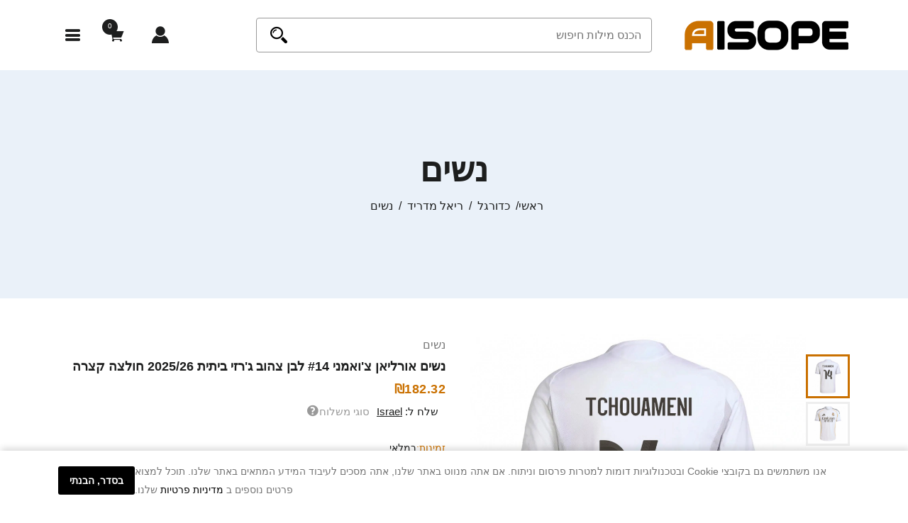

--- FILE ---
content_type: text/html; charset=utf-8
request_url: https://www.aisope.co.il/products/women-aurelien-tchouameni-home-jersey-18-t-shirt-israel
body_size: 13281
content:
<!DOCTYPE html><html dir="rtl" lang="he"><head><meta charset="utf-8"><title>נשים אורליאן צ'ואמני #14 לבן צהוב ג'רזי ביתית 2025/26 חולצה קצרה</title><meta name="keywords" content="אורליאן צ'ואמני ג'רזי, לבן צהוב ג'רזי, לבן צהוב ג'רזי ביתית, Aisope בחולצת טריקו חנות, Aisope בחולצת טריקו חנות" /><meta name="description" content="עיצוב חולצות ספורט מותאמות אישית, קבוצה או אירוע באינטרנט. אלפי רעיונות עיצוב. הוסף שמות ומספרים, נשים אורליאן צ'ואמני #14 לבן צהוב ג'רזי ביתית 2025/26 חולצה קצרה." /><meta name="viewport" content="width=device-width, initial-scale=1, user-scalable=yes"/>
<link rel="icon" href="https://www.aisope.co.il/favicon.ico" type="image/x-icon" /><link rel="shortcut icon" href="https://www.aisope.co.il/favicon.ico" type="image/x-icon" /><base href="https://www.aisope.co.il/" /><link rel="canonical" href="https://www.aisope.co.il/products/women-aurelien-tchouameni-home-jersey-18-t-shirt-israel" /><link rel="preload" href="https://www.aisope.co.il/assets/css/fonts/icofont.woff2" as="font" type="font/woff2" crossorigin><link rel="preload" href="https://www.aisope.co.il/assets/css/fonts/icofont.woff" as="font" type="font/woff" crossorigin><link rel="preload" href="https://www.aisope.co.il/assets/css/plugins_font_min.css" as="style"><link rel="preload" href="https://www.aisope.co.il/assets/css/bootstrap.css" as="style"><link rel="preload" href="https://www.aisope.co.il/assets/css/swiper-bundle.min.css" as="style"><link rel="preload" href="https://www.aisope.co.il/assets/css/main.css" as="style"><link rel="preload" href="https://www.aisope.co.il/assets/js/jquery-3.5.1.min.js" as="script"><link rel="stylesheet" type="text/css" href="https://www.aisope.co.il/assets/css/plugins_font_min.css" /><link rel="stylesheet" type="text/css" href="https://www.aisope.co.il/assets/css/bootstrap.css" /><link rel="stylesheet" type="text/css" href="https://www.aisope.co.il/assets/css/swiper-bundle.min.css" /><link rel="stylesheet" type="text/css" href="https://www.aisope.co.il/assets/css/main.css" /><link rel="preload" href="https://www.aisope.co.il/assets/css/add.css" as="style"><link rel="stylesheet" type="text/css" href="https://www.aisope.co.il/assets/css/add.css" /><script src="https://www.aisope.co.il/assets/js/jquery-3.5.1.min.js"></script>
<meta property="og:locale" content="ar_IL"/><meta property="og:type" content="website"/><meta property="og:title" content="נשים אורליאן צ'ואמני #14 לבן צהוב ג'רזי ביתית 2025/26 חולצה קצרה"/><meta property="og:description" content="עיצוב חולצות ספורט מותאמות אישית, קבוצה או אירוע באינטרנט. אלפי רעיונות עיצוב. הוסף שמות ומספרים, נשים אורליאן צ'ואמני #14 לבן צהוב ג'רזי ביתית 2025/26 חולצה קצרה."/><meta property="og:url" content="https://www.aisope.co.il/products/women-aurelien-tchouameni-home-jersey-18-t-shirt-israel"/><meta property="og:image" content="https://www.aisope.co.il/images/AEW/WFEH1703.jpg"/><meta property="og:site_name" content="Aisope"/>
<script async src="https://www.googletagmanager.com/gtag/js?id=G-W5CWB2QVPK"></script>
<script>window.dataLayer = window.dataLayer || [];function gtag(){dataLayer.push(arguments);};gtag('js', new Date());gtag('config', 'G-W5CWB2QVPK');</script>
<script async src="https://www.googletagmanager.com/gtag/js?id=AW-10975431703"></script>
<script>window.dataLayer = window.dataLayer || [];function gtag(){dataLayer.push(arguments);}gtag('js', new Date());gtag('config', 'AW-10975431703');</script>
</head><body>
<div class="header-mobile"><div class="container"><div class="d-inline-flex wlheadw align-items-center"><div class="mobilelogo col-sm-3"><div class="header-logo"><a href="https://www.aisope.co.il/" title="Aisope ישראל הרשמית חנות"><img src="https://www.aisope.co.il/assets/images/logo.png" alt="Aisope ישראל הרשמית חנות"></a></div></div><div class="mobileiconhead col-sm-3"><div class="header-action"><a href="https://www.aisope.co.il/login" class="action" title="התחבר"><i class="icofont-user-alt-7"></i></a><div class="dropdown"><a class="action" href="#" data-bs-toggle="dropdown" title="סל קניות"><i class="icofont-shopping-cart"></i><span class="num">0</span></a><div class="dropdown-menu dropdown-cart"><div class="cart-content"><p align="center"><br />0 מוצרים.</p></div><div class="continue-btn"> <a href="https://www.aisope.co.il/products/women-aurelien-tchouameni-home-jersey-18-t-shirt-israel" title="המשך לקנות בחנות" class="btn btn-hover-primary d-block">המשך לקנות בחנות</a></div></div></div><a href="javascript:;" class="action mobile-menu-open"><i class="icofont-navigation-menu"></i></a></div></div><div class="searchallmobile col-sm-6"><div class="searchall_head mobile"><form name="quick_find_header" action="https://www.aisope.co.il/advanced_search_result" method="get"><input type="hidden" name="search_in_description" value="1" /><div class="searchall_layout"><input type="text" name="keyword" size="6" maxlength="30" class="searchall_val" placeholder="הכנס מילות חיפוש" aria-label="הכנס מילות חיפוש"  /><button type="submit" class="searchall_submit"><i class="icofont-search-2"></i></button></div></form></div></div></div></div></div><div class="offcanvas-menu"><a class="menu-close" href="javascript:;"><span></span><span></span></a><div class="offcanvas-menu-wrapper"><div class="header-top-info tablettop"><p>ברוכים הבאים Aisope בחנות ישראל</p></div><div class="header-top-action tablettop"></div><div class="mobile-primary-menu"><nav><ul><li class="active"><a href="https://www.aisope.co.il/">ראשי</a></li><li><a href="https://www.aisope.co.il/categories/mdeia-il-tshirt-israel" title="מדיה חולצת טריקו">מדיה חולצת טריקו</a></li><li><a href="https://www.aisope.co.il/categories/painting-il-tshirt-israel" title="חולצה קצרה צְבִיעָה">חולצה קצרה צְבִיעָה</a></li><li><div class="has-sub-menu">מידע</div><ul class="sub-menu"><li><a href="https://www.aisope.co.il/about_us" title="עלינו">עלינו</a></li><li><a href="https://www.aisope.co.il/order_track" title="מעקב אחר הזמנות">מעקב אחר הזמנות</a></li><li><a href="https://www.aisope.co.il/faqs" title="FAQS">FAQS</a></li><li><a href="https://www.aisope.co.il/term_of_service" title="תקופת השירות">תקופת השירות</a></li><li><a href="https://www.aisope.co.il/contact_us" title="צור קשר">צור קשר</a></li></ul></li></ul></nav></div></div></div><div class="menu-overlay"></div><div class="modal fade" id="shipptohead" tabindex="-1" role="dialog" aria-labelledby="shipptoheadLabel" aria-hidden="true"><div class="modal-dialog modal-dialog-centered"><div class="modal-content"><div class="modal-header"><h5 class="modal-title" id="shipptoheadLabel">שלח ל: Israel</h5><button type="button" class="btn-close" data-bs-dismiss="modal" aria-label="Close"></button></div><div class="modal-body"><form name="shipestimator" action="https://www.aisope.co.il/products/women-aurelien-tchouameni-home-jersey-18-t-shirt-israel" method="post" id="shipestimator"><input type="hidden" name="securityToken" value="b506c2f0d02a0b2d9fe7c08212fc4da4" /><div class="mb-3"><label class="form-label" for="ship_country_id">מדינה:</label><select rel="dropdown" id="select-ship_country_id" name="ship_country_id" class="form-control" data-live-search="true"><option value="104" selected="selected">Israel</option><option value="222">United Kingdom</option><option value="1">Afghanistan</option><option value="240">Åland Islands</option><option value="2">Albania</option><option value="3">Algeria</option><option value="4">American Samoa</option><option value="5">Andorra</option><option value="6">Angola</option><option value="7">Anguilla</option><option value="8">Antarctica</option><option value="9">Antigua and Barbuda</option><option value="10">Argentina</option><option value="11">Armenia</option><option value="12">Aruba</option><option value="13">Australia</option><option value="14">Austria</option><option value="15">Azerbaijan</option><option value="16">Bahamas</option><option value="17">Bahrain</option><option value="18">Bangladesh</option><option value="19">Barbados</option><option value="20">Belarus</option><option value="21">Belgium</option><option value="22">Belize</option><option value="23">Benin</option><option value="24">Bermuda</option><option value="25">Bhutan</option><option value="26">Bolivia</option><option value="151">Bonaire, Sint Eustatius and Saba</option><option value="27">Bosnia and Herzegovina</option><option value="28">Botswana</option><option value="29">Bouvet Island</option><option value="30">Brazil</option><option value="31">British Indian Ocean Territory</option><option value="32">Brunei Darussalam</option><option value="33">Bulgaria</option><option value="34">Burkina Faso</option><option value="35">Burundi</option><option value="36">Cambodia</option><option value="37">Cameroon</option><option value="38">Canada</option><option value="39">Cape Verde</option><option value="40">Cayman Islands</option><option value="41">Central African Republic</option><option value="42">Chad</option><option value="43">Chile</option><option value="44">China</option><option value="45">Christmas Island</option><option value="46">Cocos (Keeling) Islands</option><option value="47">Colombia</option><option value="48">Comoros</option><option value="49">Congo</option><option value="50">Cook Islands</option><option value="51">Costa Rica</option><option value="52">Côte d&#039;Ivoire</option><option value="53">Croatia</option><option value="54">Cuba</option><option value="247">Curaçao</option><option value="55">Cyprus</option><option value="56">Czechia</option><option value="57">Denmark</option><option value="58">Djibouti</option><option value="59">Dominica</option><option value="60">Dominican Republic</option><option value="62">Ecuador</option><option value="63">Egypt</option><option value="64">El Salvador</option><option value="65">Equatorial Guinea</option><option value="66">Eritrea</option><option value="67">Estonia</option><option value="68">Ethiopia</option><option value="69">Falkland Islands (Malvinas)</option><option value="70">Faroe Islands</option><option value="71">Fiji</option><option value="72">Finland</option><option value="73">France</option><option value="75">French Guiana</option><option value="76">French Polynesia</option><option value="77">French Southern Territories</option><option value="78">Gabon</option><option value="79">Gambia</option><option value="80">Georgia</option><option value="81">Germany</option><option value="82">Ghana</option><option value="83">Gibraltar</option><option value="84">Greece</option><option value="85">Greenland</option><option value="86">Grenada</option><option value="87">Guadeloupe</option><option value="88">Guam</option><option value="89">Guatemala</option><option value="243">Guernsey</option><option value="90">Guinea</option><option value="91">Guinea-bissau</option><option value="92">Guyana</option><option value="93">Haiti</option><option value="94">Heard and Mc Donald Islands</option><option value="95">Honduras</option><option value="96">Hong Kong</option><option value="97">Hungary</option><option value="98">Iceland</option><option value="99">India</option><option value="100">Indonesia</option><option value="101">Iran (Islamic Republic of)</option><option value="102">Iraq</option><option value="103">Ireland</option><option value="244">Isle of Man</option><option value="105">Italy</option><option value="106">Jamaica</option><option value="107">Japan</option><option value="245">Jersey</option><option value="108">Jordan</option><option value="109">Kazakhstan</option><option value="110">Kenya</option><option value="111">Kiribati</option><option value="114">Kuwait</option><option value="115">Kyrgyzstan</option><option value="116">Lao People&#039;s Democratic Republic</option><option value="117">Latvia</option><option value="118">Lebanon</option><option value="119">Lesotho</option><option value="120">Liberia</option><option value="121">Libyan Arab Jamahiriya</option><option value="122">Liechtenstein</option><option value="123">Lithuania</option><option value="124">Luxembourg</option><option value="125">Macau</option><option value="126">Macedonia</option><option value="127">Madagascar</option><option value="128">Malawi</option><option value="129">Malaysia</option><option value="130">Maldives</option><option value="131">Mali</option><option value="132">Malta</option><option value="133">Marshall Islands</option><option value="134">Martinique</option><option value="135">Mauritania</option><option value="136">Mauritius</option><option value="137">Mayotte</option><option value="138">Mexico</option><option value="139">Micronesia, Federated States of</option><option value="140">Moldova</option><option value="141">Monaco</option><option value="142">Mongolia</option><option value="242">Montenegro</option><option value="143">Montserrat</option><option value="144">Morocco</option><option value="145">Mozambique</option><option value="146">Myanmar</option><option value="147">Namibia</option><option value="148">Nauru</option><option value="149">Nepal</option><option value="150">Netherlands</option><option value="152">New Caledonia</option><option value="153">New Zealand</option><option value="154">Nicaragua</option><option value="155">Niger</option><option value="156">Nigeria</option><option value="157">Niue</option><option value="158">Norfolk Island</option><option value="112">North Korea</option><option value="159">Northern Mariana Islands</option><option value="160">Norway</option><option value="161">Oman</option><option value="162">Pakistan</option><option value="163">Palau</option><option value="241">Palestine, State of</option><option value="164">Panama</option><option value="165">Papua New Guinea</option><option value="166">Paraguay</option><option value="167">Peru</option><option value="168">Philippines</option><option value="169">Pitcairn</option><option value="170">Poland</option><option value="171">Portugal</option><option value="172">Puerto Rico</option><option value="173">Qatar</option><option value="174">Reunion</option><option value="175">Romania</option><option value="176">Russia</option><option value="177">Rwanda</option><option value="178">Saint Kitts and Nevis</option><option value="179">Saint Lucia</option><option value="180">Saint Vincent and the Grenadines</option><option value="181">Samoa</option><option value="182">San Marino</option><option value="183">Sao Tome and Principe</option><option value="184">Saudi Arabia</option><option value="185">Senegal</option><option value="236">Serbia</option><option value="186">Seychelles</option><option value="194">SGSSI</option><option value="187">Sierra Leone</option><option value="188">Singapore</option><option value="248">Sint Maarten (Dutch part)</option><option value="189">Slovakia (Slovak Republic)</option><option value="190">Slovenia</option><option value="191">Solomon Islands</option><option value="192">Somalia</option><option value="193">South Africa</option><option value="113">South Korea</option><option value="246">South Sudan</option><option value="195">Spain</option><option value="196">Sri Lanka</option><option value="197">St. Helena</option><option value="198">St. Pierre and Miquelon</option><option value="199">Sudan</option><option value="200">Suriname</option><option value="201">Svalbard and Jan Mayen Islands</option><option value="202">Swaziland</option><option value="203">Sweden</option><option value="204">Switzerland</option><option value="205">Syrian Arab Republic</option><option value="206">Taiwan</option><option value="207">Tajikistan</option><option value="208">Tanzania, United Republic of</option><option value="209">Thailand</option><option value="61">Timor-Leste</option><option value="210">Togo</option><option value="211">Tokelau</option><option value="212">Tonga</option><option value="213">Trinidad and Tobago</option><option value="214">Tunisia</option><option value="215">Turkey</option><option value="216">Turkmenistan</option><option value="217">Turks and Caicos Islands</option><option value="218">Tuvalu</option><option value="219">Uganda</option><option value="220">Ukraine</option><option value="221">United Arab Emirates</option><option value="223">United States</option><option value="224">United States Minor Outlying Islands</option><option value="225">Uruguay</option><option value="226">Uzbekistan</option><option value="227">Vanuatu</option><option value="228">Vatican City State (Holy See)</option><option value="229">Venezuela</option><option value="230">Viet Nam</option><option value="231">Virgin Islands (British)</option><option value="232">Virgin Islands (U.S.)</option><option value="233">Wallis and Futuna Islands</option><option value="234">Western Sahara</option><option value="235">Yemen</option><option value="237">Zaire</option><option value="238">Zambia</option><option value="239">Zimbabwe</option></select></div><div class="mb-3" align="right"><input class="btn btn-primary rounded-pill"  type="submit" value="עדכן" /></div></form></div></div></div></div>
<div class="page-banner"><div class="container"><div class="page-banner-wrapper text-center"><h2 class="title">נשים</h2>
<ul class="breadcrumb justify-content-center" itemscope="" itemtype="http://schema.org/BreadcrumbList"><li itemprop="itemListElement" itemscope itemtype="http://schema.org/ListItem"><a itemprop="item" href="https://www.aisope.co.il/"><span itemprop="name">ראשי</span></a><meta itemprop="position" content="1" /></li><li itemprop="itemListElement" itemscope itemtype="http://schema.org/ListItem"><a itemprop="item" href="https://www.aisope.co.il/categories/football-israel"><span itemprop="name">כדורגל</span></a><meta itemprop="position" content="2" /></li><li itemprop="itemListElement" itemscope itemtype="http://schema.org/ListItem"><a itemprop="item" href="https://www.aisope.co.il/categories/football-real-madrid-israel"><span itemprop="name">ריאל מדריד</span></a><meta itemprop="position" content="3" /></li><li itemprop="itemListElement" itemscope itemtype="http://schema.org/ListItem"><a itemprop="item" href="https://www.aisope.co.il/categories/real-madrid-women-israel"><span itemprop="name">נשים</span></a><meta itemprop="position" content="4" /></li></ul></div></div></div>
<div class="container"><div class="section-padding-02 mt-n3"><div class="product-details-wrapper">
<div class="row justify-content-center">
<div class="col-12 col-md-6">
<div class="row"><div class="product-images"><div class="product-images-smail"><div class="images-smail-prev curved gray"><span style="display:none"><i class="icofont-curved-up"></i></span></div><div class="images-smail-content"><ul style="margin-top:0px;"><li class="action"><img src="https://www.aisope.co.il/images/small/webp/AEW/WFEH1703.webp" alt="נשים אורליאן צ'ואמני #14 לבן צהוב ג'רזי ביתית 2025/26 חולצה קצרה" title="נשים אורליאן צ'ואמני #14 לבן צהוב ג'רזי ביתית 2025/26 חולצה קצרה" width="500" height="500" largeimg="https://www.aisope.co.il/images/webp/AEW/WFEH1703.webp" /></li>
<li><img src="https://www.aisope.co.il/images/small/webp/AHW/Wa1512.webp" alt="נשים אורליאן צ'ואמני #14 לבן צהוב ג'רזי ביתית 2025/26 חולצה קצרה" title="נשים אורליאן צ'ואמני #14 לבן צהוב ג'רזי ביתית 2025/26 חולצה קצרה" width="120" height="120" largeimg="https://www.aisope.co.il/images/webp/AHW/Wa1512.webp" /><span style=" display:none"><img src="https://www.aisope.co.il/images/webp/AHW/Wa1512.webp" alt="נשים אורליאן צ'ואמני #14 לבן צהוב ג'רזי ביתית 2025/26 חולצה קצרה" title="נשים אורליאן צ'ואמני #14 לבן צהוב ג'רזי ביתית 2025/26 חולצה קצרה" width="120" height="120" /></span></li></ul></div><div class="images-smail-next curved"><span style="display:none"><i class="icofont-curved-down"></i></span></div></div><div class="product-images-large"><img src="https://www.aisope.co.il/images/webp/AEW/WFEH1703.webp" alt="נשים אורליאן צ'ואמני #14 לבן צהוב ג'רזי ביתית 2025/26 חולצה קצרה" title="נשים אורליאן צ'ואמני #14 לבן צהוב ג'רזי ביתית 2025/26 חולצה קצרה" width="500" height="500" /></div></div></div>
<script type="text/javascript">$(function(){var samilimgdiv=$('.product-images-smail');var samilimgul=samilimgdiv.find('ul');var samilimglist=samilimgdiv.find('ul li');var samilimgnext=samilimgdiv.find('images-smail-next');var samilimgprev=samilimgdiv.find('images-smail-next');var samilimgfirst=samilimgdiv.find('ul li:first');var displaysmilcount=6;if(samilimglist.length>displaysmilcount){samilimgdiv.find('.curved span').show()};var samilimglistHeight=samilimgfirst.outerHeight()+5;var scrollline=2;var scrolllinenew=displaysmilcount;var maxmaintop=-(samilimglistHeight*(samilimglist.length-displaysmilcount));samilimglist.each(function(index,obj){$(obj).click(function(){var nowmargin=parseFloat(samilimgul.css('margin-top'));samilimgdiv.find('ul li').removeClass('action');$(obj).addClass('action');var nowsrc=$(obj).find('img').attr('largeimg');$('.product-images-large').fadeOut(10);$('.product-images-large img').attr('src',nowsrc);$('.product-images-large').fadeIn();if(nowmargin>maxmaintop){if(index>2){scrolllinenew+=scrollline;samilimgul.animate({marginTop:"-="+(scrollline*samilimglistHeight)+"px"},600);if(scrolllinenew>samilimglist.length){samilimgdiv.find('.images-smail-next').addClass('gray')}else{samilimgdiv.find('.images-smail-prev').removeClass('gray')}}}})});samilimgdiv.find('.images-smail-next').click(function(){if($(this).hasClass('gray')){}else{if(!samilimgul.is(":animated")){scrolllinenew+=scrollline;samilimgul.animate({marginTop:"-="+(scrollline*samilimglistHeight)+"px"},600);if(scrolllinenew>samilimglist.length){samilimgdiv.find('.images-smail-next').addClass('gray')}else{samilimgdiv.find('.images-smail-prev').removeClass('gray')}}}});samilimgdiv.find('.images-smail-prev').click(function(){if($(this).hasClass('gray')){}else{if(!samilimgul.is(":animated")){scrolllinenew-=scrollline;samilimgul.animate({marginTop:"+="+(scrollline*samilimglistHeight)+"px"},600);if(scrolllinenew<=displaysmilcount){samilimgdiv.find('.images-smail-prev').addClass('gray')}else{samilimgdiv.find('.images-smail-next').removeClass('gray')}}}});});</script></div>
<script type="application/ld+json">{"@context":"http://schema.org/","@type":"Product","name":"נשים אורליאן צ'ואמני #14 לבן צהוב ג'רזי ביתית 2025/26 חולצה קצרה","description":"חומר: פוליאסטר. מרחיק לחות. עיצוב קלאסי. חומר קל ונושם עם תחושה רכה. מכפלת ישרה. יישומים גרפיים אריג. תג ג'וק ארוג על המכפלת. שטיפה במכונה.","image":["https://www.aisope.co.il/images/AEW/WFEH1703.jpg","https://www.aisope.co.il/images/AHW/Wa1512.jpg"],"color":"לבן צהוב","pattern":"מספר, לִנְקוֹב","material":"פוליאסטר","brand":{"@type":"Brand","name":"Aisope"},"offers":[{"@type":"Offer","priceValidUntil":"2026-08-30","hasMerchantReturnPolicy":{"@type":"MerchantReturnPolicy","applicableCountry":"IL","returnPolicyCategory":"https://schema.org/MerchantReturnFiniteReturnWindow","merchantReturnDays":"30","returnMethod":"https://schema.org/ReturnByMail","returnFees":"https://schema.org/FreeReturn"},"shippingDetails":{"@type":"OfferShippingDetails","shippingRate":{"@type":"MonetaryAmount","value":"0","currency":"ILS"},"shippingDestination":{"@type":"DefinedRegion","addressCountry":"IL"},"deliveryTime":{"@type":"ShippingDeliveryTime","handlingTime":{"@type":"QuantitativeValue","minValue":"0","maxValue":"3","unitCode":"DAY"},"transitTime":{"@type":"QuantitativeValue","minValue":"6","maxValue":"12","unitCode":"DAY"}}},"priceCurrency":"ILS","price":"182.32","sku":"IL48994WFEH1703104S","size":"S","itemCondition":"https://schema.org/NewCondition","availability":"http://schema.org/InStock"},{"@type":"Offer","priceValidUntil":"2026-08-30","hasMerchantReturnPolicy":{"@type":"MerchantReturnPolicy","applicableCountry":"IL","returnPolicyCategory":"https://schema.org/MerchantReturnFiniteReturnWindow","merchantReturnDays":"30","returnMethod":"https://schema.org/ReturnByMail","returnFees":"https://schema.org/FreeReturn"},"shippingDetails":{"@type":"OfferShippingDetails","shippingRate":{"@type":"MonetaryAmount","value":"0","currency":"ILS"},"shippingDestination":{"@type":"DefinedRegion","addressCountry":"IL"},"deliveryTime":{"@type":"ShippingDeliveryTime","handlingTime":{"@type":"QuantitativeValue","minValue":"0","maxValue":"3","unitCode":"DAY"},"transitTime":{"@type":"QuantitativeValue","minValue":"6","maxValue":"12","unitCode":"DAY"}}},"priceCurrency":"ILS","price":"182.32","sku":"IL48994WFEH1703104M","size":"M","itemCondition":"https://schema.org/NewCondition","availability":"http://schema.org/InStock"},{"@type":"Offer","priceValidUntil":"2026-08-30","hasMerchantReturnPolicy":{"@type":"MerchantReturnPolicy","applicableCountry":"IL","returnPolicyCategory":"https://schema.org/MerchantReturnFiniteReturnWindow","merchantReturnDays":"30","returnMethod":"https://schema.org/ReturnByMail","returnFees":"https://schema.org/FreeReturn"},"shippingDetails":{"@type":"OfferShippingDetails","shippingRate":{"@type":"MonetaryAmount","value":"0","currency":"ILS"},"shippingDestination":{"@type":"DefinedRegion","addressCountry":"IL"},"deliveryTime":{"@type":"ShippingDeliveryTime","handlingTime":{"@type":"QuantitativeValue","minValue":"0","maxValue":"3","unitCode":"DAY"},"transitTime":{"@type":"QuantitativeValue","minValue":"6","maxValue":"12","unitCode":"DAY"}}},"priceCurrency":"ILS","price":"182.32","sku":"IL48994WFEH1703104L","size":"L","itemCondition":"https://schema.org/NewCondition","availability":"http://schema.org/InStock"},{"@type":"Offer","priceValidUntil":"2026-08-30","hasMerchantReturnPolicy":{"@type":"MerchantReturnPolicy","applicableCountry":"IL","returnPolicyCategory":"https://schema.org/MerchantReturnFiniteReturnWindow","merchantReturnDays":"30","returnMethod":"https://schema.org/ReturnByMail","returnFees":"https://schema.org/FreeReturn"},"shippingDetails":{"@type":"OfferShippingDetails","shippingRate":{"@type":"MonetaryAmount","value":"0","currency":"ILS"},"shippingDestination":{"@type":"DefinedRegion","addressCountry":"IL"},"deliveryTime":{"@type":"ShippingDeliveryTime","handlingTime":{"@type":"QuantitativeValue","minValue":"0","maxValue":"3","unitCode":"DAY"},"transitTime":{"@type":"QuantitativeValue","minValue":"6","maxValue":"12","unitCode":"DAY"}}},"priceCurrency":"ILS","price":"182.32","sku":"IL48994WFEH1703104XL","size":"XL","itemCondition":"https://schema.org/NewCondition","availability":"http://schema.org/InStock"},{"@type":"Offer","priceValidUntil":"2026-08-30","hasMerchantReturnPolicy":{"@type":"MerchantReturnPolicy","applicableCountry":"IL","returnPolicyCategory":"https://schema.org/MerchantReturnFiniteReturnWindow","merchantReturnDays":"30","returnMethod":"https://schema.org/ReturnByMail","returnFees":"https://schema.org/FreeReturn"},"shippingDetails":{"@type":"OfferShippingDetails","shippingRate":{"@type":"MonetaryAmount","value":"0","currency":"ILS"},"shippingDestination":{"@type":"DefinedRegion","addressCountry":"IL"},"deliveryTime":{"@type":"ShippingDeliveryTime","handlingTime":{"@type":"QuantitativeValue","minValue":"0","maxValue":"3","unitCode":"DAY"},"transitTime":{"@type":"QuantitativeValue","minValue":"6","maxValue":"12","unitCode":"DAY"}}},"priceCurrency":"ILS","price":"182.32","sku":"IL48994WFEH17031042XL","size":"2XL","itemCondition":"https://schema.org/NewCondition","availability":"http://schema.org/InStock"}],"aggregateRating":{"@type":"AggregateRating","ratingValue":"5","reviewCount":"2"},"review":[{"@type":"Review","author":{"@type":"Person","name":"Tor Heggen"},"reviewRating":{"@type":"Rating","bestRating":"5","ratingValue":"5","worstRating":"1"}},{"@type":"Review","author":{"@type":"Person","name":"Tim Mooring"},"reviewRating":{"@type":"Rating","bestRating":"5","ratingValue":"5","worstRating":"1"}}]}</script>
<div class="col-12 col-md-6">
<div class="product-details-content">
<form name="cart_quantity" action="https://www.aisope.co.il/products/women-aurelien-tchouameni-home-jersey-18-t-shirt-israel?action=add_product" method="post" enctype="multipart/form-data"><input type="hidden" name="securityToken" value="b506c2f0d02a0b2d9fe7c08212fc4da4" /><div class="product-category"><a href="https://www.aisope.co.il/categories/real-madrid-women-israel" title="נשים">נשים</a></div>
<h1 class="product-title">נשים אורליאן צ'ואמני #14 לבן צהוב ג'רזי ביתית 2025/26 חולצה קצרה</h1>
<div  class="product-price"><span class="base-price">₪182.32</span></div>
<div class="shipp-box"><button class="action" data-bs-toggle="modal" data-bs-target="#shipptohead" type="button">שלח ל: <span>Israel</span></button><button class="action shipping-title" data-bs-toggle="modal" data-bs-target="#estimate_shippingcosts"  type="button">סוגי משלוח<i class="icofont-question-circle"></i></button></div>
<div class="product-more-info"><div class="single-info"><span class="label">זמינות:</span><span class="value">במלאי</span></div><div class="single-info"><span class="label">SKU: </span><span class="value">IL48994WFEH1703104</span></div>
</div>
<div class="product_size"><div class="attriblabel">גודל<button data-bs-toggle="modal" data-bs-target="#opensizechart" type="button"><i class="icofont-question-circle"></i></button></div><ul><li><span>S</span><div style="display:none"><input type="radio" name="id[1]" value="1" id="options-1-1"  data-key="options-1-1"  /><span>IL48994WFEH1703104S</span></div></li><li class="active"><span>M</span><div style="display:none"><input type="radio" name="id[1]" value="2" checked="checked" id="options-1-2"  data-key="options-1-2"  /><span>IL48994WFEH1703104M</span></div></li><li><span>L</span><div style="display:none"><input type="radio" name="id[1]" value="3" id="options-1-3"  data-key="options-1-3"  /><span>IL48994WFEH1703104L</span></div></li><li><span>XL</span><div style="display:none"><input type="radio" name="id[1]" value="4" id="options-1-4"  data-key="options-1-4"  /><span>IL48994WFEH1703104XL</span></div></li><li><span>2XL</span><div style="display:none"><input type="radio" name="id[1]" value="5" id="options-1-5"  data-key="options-1-5"  /><span>IL48994WFEH17031042XL</span></div></li></ul></div>
<script type="text/javascript">$(function(){var skuvalue=$('.product-more-info').find('.single-info').eq(1).children('.value');$('.skuvalue');var options_3=$('#options-3-0');var options_3_html='<span class="alert">* תומך רק במספר!</span>';options_3.keypress(function(event){var eventObj=event||e;var keyCode=eventObj.keyCode||eventObj.which;if((keyCode>=48&&keyCode<=57)){return true}else{options_3.parent().children('span').remove();options_3.parent().append(options_3_html);return false}}).focus(function(){this.style.imeMode='disabled'}).bind("paste",function(){var clipboard=window.clipboardData.getData("Text");if(/^\d+$/.test(clipboard)){return true}else{options_3.parent().children('span').remove();options_3.parent().append(options_3_html);options_3.val('');return false}});options_3.blur(function(){var here=$(this);var val=here.val();if (/^\d+$/.test(val)) {options_3.parent().children('span').remove();return true;}else{options_3.parent().children('span').remove();options_3.parent().append(options_3_html);here.val('');return false}});var options_4=$('#options-4-0');var options_4_html='<span class="alert">* אנא הזן שם אנגלי תקף!</span>';options_4.keypress(function(event){var eventObj=event||e;var keyCode=eventObj.keyCode||eventObj.which;if((keyCode>=65&&keyCode<=90)||(keyCode>=97&&keyCode<=122)){return true}else{options_4.parent().children('span').remove();options_4.parent().append(options_4_html);return false}}).focus(function(){this.style.imeMode='disabled'}).bind("paste",function(){var clipboard=window.clipboardData.getData("Text");if(/^[a-zA-Z]+$/.test(clipboard)){return true}else{options_4.parent().children('span').remove();options_4.parent().append(options_4_html);options_4.val('');return false}});options_4.blur(function(){var here=$(this);var val=here.val();if (/^[a-zA-Z]+$/.test(val)) {options_4.parent().children('span').remove();return true}else{options_4.parent().children('span').remove();options_4.parent().append(options_4_html);here.val('');return false}});var atteribtextcheckbox=$('.product_atteribtext');$('#options-2-14').change(function(){if($('#options-2-14').is(':checked')==true){atteribtextcheckbox.removeClass('d-none')}else{atteribtextcheckbox.addClass('d-none');options_4.val('');options_3.val('');options_4.parent().children('span').remove();options_3.parent().children('span').remove()}});var attribrbno=$('.product_size');attribrbno.find('ul li').each(function(){if($(this).hasClass('active')){skuvalue.html($(this).children('div').children('span').html())};$(this).click(function(){attribrbno.find('ul li').removeClass('active');attribrbno.find('input:radio').removeAttr('checked');$(this).find('input:radio').attr('checked','checked');$(this).addClass('active');skuvalue.html($(this).children('div').children('span').html())})});var attribextra=$('.product_extra');attribextra.find('ul li').each(function(){$(this).hover(function(){},function(){attribextra.find('.animation-cs').remove()});$(this).click(function(){var animatcss;var divaftercss;var topdiv=($(this).position().top)-340;var leftdiv=($(this).position().left);var new_divposition=(attribextra.width()-$(this).position().left);if(leftdiv<250){animatcss='style="top:'+topdiv+'px;left:0px;"';divaftercss='style="left:'+(leftdiv+43)+'px;"'}else if(new_divposition>320){animatcss='style="top:'+topdiv+'px;left:'+leftdiv+'px;"';divaftercss='style="left:50%"'}else{animatcss='style="top:'+topdiv+'px;right:0px;"';divaftercss='style="right:'+(new_divposition-43)+'px;"'};var now_check=$(this).find('input:checkbox');attribextra.find('.animation-cs').remove();$(this).append('<div class="animation-cs" '+animatcss+'>'+$(this).find('.attrib-img').html()+'<div class="divafter" '+divaftercss+'></div></div>');$('.animation-cs').delay(3000).hide(0);if(now_check.prop('checked')){$(this).removeClass('active');now_check.prop('checked',false)}else{now_check.prop('checked',true);$(this).addClass('active')}})});$('.add-cart-submit input:submit').click(function(){if(attribrbno!=undefined){if(attribrbno.find('input:radio:checked').val()==null){alert('אנא בחר גודל!');return false}};if($('#options-2-14').prop('checked')){if(options_3.val()==''){if(options_3.parent().children('span').length==0){options_3.parent().append('<span class="alert">* תומך רק במספר!</span>')};return false};if(options_4.val()==''){if(options_4.parent().children('span').length==0){options_4.parent().append('<span class="alert">* אנא הזן שם אנגלי תקף!</span>')};return false}};return true})});</script><div class="product-add-box">
<div class="add-cart-box"><span class="label">הוסף לסל: </span><button type="button" class="sub">-</button><input type="text" name="cart_quantity" value="1" maxlength="6" size="4" class="form-control" aria-label="הזן כמות להוסיף לעגלה"><button type="button" class="add">+</button><input type="hidden" name="products_id" value="48994" /></div><div class="add-cart-submit"><input class="btn btn-primary rounded-pill"  type="submit" value="הוסף לעגלה" />&nbsp;&nbsp;<input class="btn btn-primary rounded-pill"  type="submit" value="קנה עכשיו" name="bunow_x" /></div></div>
<div style="font-size:12px; line-height:1; margin-bottom:20px; margin-top:20px;">אנו תומכים באמצעי התשלום: Paypal</div>
<div style="margin-bottom:5px; margin-top:25px"><a href="https://www.aisope.co.il/shippinginfo" title="מדיניות משלוח">מדיניות משלוח&nbsp;&nbsp;&nbsp;&nbsp;<a href="https://www.aisope.co.il/return_and_refund" title="מדיניות החזר והחזר כספי">מדיניות החזר והחזר כספי</a></div>
<table class="shippingcoststable"><tbody><tr><th>צורת ההובלה</th><th>עלויות</th></tr><tr><td ><b>דואר ישראל</b>(שלח ל IL)<span>דואר ישראל: 12-15 ימי עסקים <br/> תעריף המשלוח של כל ההזמנות הוא משלוח חינם</span></td><td><div class="price">₪0.00</div></td></tr><tr><td ><b>DHL</b>(שלח ל IL)<span>7-10 ימי עסקים <br/> תעריף המשלוח של כל ההזמנות הוא ₪41.97</span></td><td><div class="price">₪41.97</div></td></tr></tbody></table>
</form></div></div></div></div>
<div class="product-details-tabs">
<ul class="nav nav-justified">
<li class="nav-item"><a class="active" data-bs-toggle="tab" href="#description">תיאור</a></li><li class="nav-item"><a data-bs-toggle="tab" href="#size_table">טבלת מידות</a></li><li class="nav-item"><a data-bs-toggle="tab" href="#reviews">ביקורות</a></li>
</ul>
<div class="tab-content" id="myTabContent">
<div class="tab-pane fade show active" id="description"><div class="product-description">
<p>חומר: פוליאסטר.<br>מרחיק לחות.<br>עיצוב קלאסי.<br>חומר קל ונושם עם תחושה רכה.<br>מכפלת ישרה.<br>יישומים גרפיים אריג.<br>תג ג'וק ארוג על המכפלת.<br>שטיפה במכונה.</p><style>.product-description p strong{margin-left:10px;}</style>
<p><strong>30 יום מדיניות החזר והחזר כספי</strong><br />הפריטים שלך לא קיבלו תוך 30 יום או שקיבלת פריט פגום / פגום, אנו נפתור מראש להזמנות החלפה ואינך צריך להחזיר פריט / ים. אבל אם אתה עדיין רוצה להחזיר, אנו נעבד את אשראי החנות או החזר ברגע שנקבל ממך את פריטי ההחזרה.</p></div></div>
<div class="tab-pane fade" id="size_table"><div class="opensizetable"><div class="table_left">
<table class="table table-striped table-hover">
<thead><tr>
  <th>גודל</th></tr></thead>
<tbody>
<tr><td>S</td></tr>
<tr><td>M</td></tr>
<tr><td>L</td></tr>
<tr><td>XL</td></tr>
<tr><td>2XL</td></tr>
</tbody>
</table>
</div>
<div class="table_right">
<table class="table table-striped table-hover">
<thead>
<tr>
<th>גוֹבַה(in)</th>
<th>חָזֶה(in)</th>
<th>מוֹתֶן(in)</th>
<th>אורך(in)</th>
</tr>
</thead>
<tbody>
<tr><td>59 - 61</td><td>32 - 35</td><td>26 - 28</td><td>36 - 38</td></tr>
<tr><td>61 - 63</td><td>36 - 37</td><td>29 - 31</td><td>39 - 41</td></tr>
<tr><td>63 - 67</td><td>38 - 40</td><td>32 - 34</td><td>42 - 43</td></tr>
<tr><td>67 - 71</td><td>41 - 44</td><td>35 - 38</td><td>44 - 47</td></tr>
<tr><td>71 - 73</td><td>45 - 48</td><td>39 - 42</td><td>48 - 51</td></tr>
</tbody>
</table>
</div></div></div><div class="tab-pane fade" id="reviews"><div class="row justify-content-center"><div class="col-12 col-md-6"><div class="reviews"><h4 class="reviews-title">ביקורות (0)</h4>
<div ><p>כרגע אין ביקורות למוצר זה.</p></div>
</div></div>
<div class="col-12 col-md-6"><div class="reviews-write-wrapper"><div class="write-review">כתוב ביקורת למוצר זה.</div>
<div class="caption">אתה לא מחובר אלינו, היכנס אליו תגובה!</div>
<div class="buttonrow"><a href="https://www.aisope.co.il/login" class="action" title="התחבר"><span class="btn btn-primary rounded-pill">התחבר</span></a></div>
</div></div></div></div>
</div>
</div>
<div class="modal fade" id="opensizechart" tabindex="-1" aria-labelledby="opensizechartTitle" aria-hidden="true"><div class="modal-dialog modal-lg modal-dialog-centered modal-dialog-scrollable"><div class="modal-content"><div class="modal-header"><h5 class="modal-title" id="opensizechartTitle">טבלת מידות של חולצת טריקו לאישה</h5><button type="button" class="btn-close" data-bs-dismiss="modal" aria-label="Close"></button></div><div class="modal-body"><div class="opensizetable"><div class="table_left">
<table class="table table-striped table-hover">
<thead><tr>
  <th>גודל</th></tr></thead>
<tbody>
<tr><td>S</td></tr>
<tr><td>M</td></tr>
<tr><td>L</td></tr>
<tr><td>XL</td></tr>
<tr><td>2XL</td></tr>
</tbody>
</table>
</div>
<div class="table_right">
<table class="table table-striped table-hover">
<thead>
<tr>
<th>גוֹבַה(in)</th>
<th>חָזֶה(in)</th>
<th>מוֹתֶן(in)</th>
<th>אורך(in)</th>
</tr>
</thead>
<tbody>
<tr><td>59 - 61</td><td>32 - 35</td><td>26 - 28</td><td>36 - 38</td></tr>
<tr><td>61 - 63</td><td>36 - 37</td><td>29 - 31</td><td>39 - 41</td></tr>
<tr><td>63 - 67</td><td>38 - 40</td><td>32 - 34</td><td>42 - 43</td></tr>
<tr><td>67 - 71</td><td>41 - 44</td><td>35 - 38</td><td>44 - 47</td></tr>
<tr><td>71 - 73</td><td>45 - 48</td><td>39 - 42</td><td>48 - 51</td></tr>
</tbody>
</table>
</div></div></div></div></div></div>
<div class="modal fade" id="estimate_shippingcosts" tabindex="-1" aria-labelledby="estimate_shippingcostsTitle" aria-hidden="true"><div class="modal-dialog modal-lg modal-dialog-centered modal-dialog-scrollable"><div class="modal-content"><div class="modal-header"><h5 class="modal-title" id="estimate_shippingcostsTitle">סוגי משלוח</h5><button type="button" class="btn-close" data-bs-dismiss="modal" aria-label="Close"></button></div><div class="modal-body"><table class="shippingcoststable"><tbody><tr><th>צורת ההובלה</th><th>עלויות</th></tr><tr><td ><b>דואר ישראל</b>(שלח ל IL)<span>דואר ישראל: 12-15 ימי עסקים <br/> תעריף המשלוח של כל ההזמנות הוא משלוח חינם</span></td><td><div class="price">₪0.00</div></td></tr><tr><td ><b>DHL</b>(שלח ל IL)<span>7-10 ימי עסקים <br/> תעריף המשלוח של כל ההזמנות הוא ₪41.97</span></td><td><div class="price">₪41.97</div></td></tr></tbody></table></div></div></div></div></div></div>
<div class="footer-section"><div class="footer-widget-section"><div class="container"><div class="row"><div class="col-lg-3 col-md-5 order-md-1 order-lg-1"><div class="footer-widget"><div class="widget-text"><a href="https://www.aisope.co.il/" title="Aisope ישראל הרשמית חנות"><img src="https://www.aisope.co.il/assets/images/logo.png" alt="Aisope ישראל הרשמית חנות"></a><p>חולצות טי הדפסה תלת מימד לנשים/גברים ילדים חולצות טי עם שרוול קצר וחולצות ישראל אחרות.</p><div><iframe src="https://www.google.com/maps/embed?pb=!1m18!1m12!1m3!1d2482.541126333434!2d-0.14487941577051963!3d51.52163407963745!2m3!1f0!2f0!3f0!3m2!1i1024!2i768!4f13.1!3m3!1m2!1s0x48761b0fbefec48d%3A0xfa6c5417447d8b81!2sAISOPE%20CO.%2C%20LTD!5e0!3m2!1siw!2sus!4v1651677003494!5m2!1siw!2sus" width="100%" height="140" style="border:0;" allowfullscreen="" loading="lazy"></iframe></div></div></div></div><div class="col-lg-6 order-md-3 order-lg-2"><div class="widget-link-wrapper"><div class="footer-widget"><h4 class="footer-widget-title">תנאים ומדיניות</h4><div class="footer-widget-link">
<ul>
<li><a href="https://www.aisope.co.il/privacy" title="מדיניות פרטיות">מדיניות פרטיות</a></li>
<li><a href="https://www.aisope.co.il/conditions" title="תנאים והגבלות בנושא חיוב">תנאים והגבלות בנושא חיוב</a></li>
<li><a href="https://www.aisope.co.il/payment" title="מדיניות תשלום">מדיניות תשלום</a></li>
<li><a href="https://www.aisope.co.il/shippinginfo" title="מדיניות משלוח">מדיניות משלוח</a></li>
<li><a href="https://www.aisope.co.il/return_and_refund" title="מדיניות החזר והחזר כספי">מדיניות החזר והחזר כספי</a></li>
<li><a href="https://www.aisope.co.il/term_of_service" title="תקופת השירות">תקופת השירות</a></li>
</ul></div></div><div class="footer-widget">
<h4 class="footer-widget-title">מידע</h4><div class="footer-widget-link  d-flex justify-content-sm-between">
<ul>
<li><a href="https://www.aisope.co.il/contact_us" title="צור קשר">צור קשר</a></li>
<li><a href="https://www.aisope.co.il/about_us" title="עלינו">עלינו</a></li>
<li><a href="https://www.aisope.co.il/order_track" title="מעקב אחר הזמנות">מעקב אחר הזמנות</a></li>
<li><a href="https://www.aisope.co.il/faqs" title="FAQS">FAQS</a></li>
<li><a href="https://www.aisope.co.il/impressum" title="IMPRESSUM">IMPRESSUM</a></li>
<li><a href="https://www.aisope.co.il/disclaimer" title="כתב ויתור">כתב ויתור</a></li>
</ul></div></div></div></div><div class="col-lg-3 col-md-7 order-md-2 order-lg-3"><div class="footer-widget widget-info"><h4 class="footer-widget-title">פרטים ליצירת קשר</h4><div class="widget-info-wrapper"><div class="single-info"><p>מספר טלפון:+447761980356</p></div><div class="single-info"><p>אימייל: sales@aisope.co.il</p></div><div class="single-info"><p>כתובת משרד:<br />41 Devonshire Street Ground Floor Office 1 London W1G 7AJ <br>United Kingdom</p></div>
<div class="otherapplink">
<div style="margin-left: 10px;"><a href="https://wa.me/message/GHBJTMEWIHDRH1" target="_blank"><img src="https://www.aisope.co.il/assets/images/wplogo.png" alt="הודעת וואטסאפ באינטרנט" width="32" height="32"></a></div>
<div><p><a href="https://wa.me/message/GHBJTMEWIHDRH1" target="_blank"><strong>+44 7410 2065017</strong></a></p><p><a href="https://wa.me/message/GHBJTMEWIHDRH1" target="_blank"><span>הודעת וואטסאפ באינטרנט</span></a></p></div>
</div>
<style>
.otherapplink{display: flex;align-items: center;}
.otherapplink p { font-weight:bold;color:#0b0b0b;margin-bottom:0; line-height:1.3;}
.otherapplink p span{font-size:.875rem;font-weight:500;}
.footer-widget .widget-info-wrapper .single-info p{font-size:.875rem;}
</style>
</div></div></div></div></div></div><div class="footer-copyright"><div class="container"><div class="copyright-payment"><div class="copyright-text"><p>Copyright &copy; 2025.AISOPE CO., LTD All rights reserved.</p></div><div class="payment-method"><img src="https://www.aisope.co.il/assets/images/payment.png" alt="Payment"></div></div></div></div><div class="footer-shape"><img src="https://www.aisope.co.il/assets/images/footer-shape.png"></div></div>
<script>function setCookie(name,value,time){var strsec = 365*24*60*60*1000;var exp = new Date();exp.setTime(exp.getTime() + strsec*1);document.cookie = name + "="+ escape (value) + ";expires=" + exp.toGMTString() + "; SameSite=None; Secure";};jQuery('body').ready(function ($){$(".WDwln").click(function(){setCookie("_privacy","accept_for_privacy","1");$(".kbumtda").hide();return false;});})</script><style>.kbumtda{position:fixed;bottom:0px;z-index:150;width:100%;-webkit-box-shadow:2px -4px 8px rgb(29 30 30 / 15%);box-shadow:2px -4px 8px rgb(29 30 30 / 15%);background-color:#fff;}.JWxka{align-items:center !important;display:-webkit-box;display:-webkit-flex;display:-ms-flexbox;display:flex;border-radius:3px;padding-top:1rem;padding-bottom:1rem;}.WDwln{border-radius:3px;font-weight:bold;transition:background 150ms ease-in 0s,color 150ms ease-in 0s,box-shadow 150ms ease-in 0s;background-color:#000;color:#fff;flex-shrink:0;appearance:button;-webkit-appearance:button;border-style:none;border:0px;line-height:1.2;padding:0.75rem 1rem;font-size:0.875rem;}.WDwln:hover{background-color:#ca7101;color:#fff;}.caldjaAW{color:#757575;font-size:14px;margin-right:1rem;text-align:left;margin-bottom:0px;}.caldjaAW a{color:#000}.caldjaAW a:hover{color:#ca7101}
@media only screen and (max-width: 1199px){.caldjaAW{ font-size:12px;}}
@media only screen and (max-width: 767px){.JWxka{ display:block;text-align:right}.caldjaAW{ margin-right:0px;}}
</style>
<div class="kbumtda"><div class="container"><div class="JWxka"><p class="caldjaAW">אנו משתמשים גם בקובצי Cookie ובטכנולוגיות דומות למטרות פרסום וניתוח. אם אתה מנווט באתר שלנו, אתה מסכים לעיבוד המידע המתאים באתר שלנו. תוכל למצוא פרטים נוספים ב <a href="https://www.aisope.co.il/privacy">מדיניות פרטיות</a> שלנו.</p><button type="button" class="WDwln">בסדר, הבנתי</button></div></div></div>
<a href="#" class="back-to-top"><i class="icofont-simple-up"></i></a><script src="https://www.aisope.co.il/assets/js/popper.min.js"></script><script src="https://www.aisope.co.il/assets/js/bootstrap.min.js"></script><script src="https://www.aisope.co.il/assets/js/select.min.js"></script><script src="https://www.aisope.co.il/assets/js/swiper-bundle.min.js"></script><script src="https://www.aisope.co.il/assets/js/main.js"></script>
</body></html>

--- FILE ---
content_type: text/css
request_url: https://www.aisope.co.il/assets/css/main.css
body_size: 13830
content:
body{font-family:Verdana, Geneva, sans-serif;line-height:1.875;color:#757575;}
/*body.modal-open{padding-right: 0px !important;overflow:visible}*/
a{text-decoration: none;color: inherit;}
a:hover{color:#ca7101}
img {max-width: 100%;}
.img-responsive{display: block;max-width: 100%;height: auto;}
:focus{box-shadow:none !important;}
ol,ul{padding:0;list-style:none;margin:0}
.header-top {background-color: #eaf1f9;padding: 12px 0 14px;}
.header-top-info {display: -webkit-box;display: -webkit-flex;display: -ms-flexbox;display: flex;-webkit-box-align: center;-webkit-align-items: center;-ms-flex-align: center;align-items: center;}
.header-top-info.tablettop{-webkit-box-pack: center;-webkit-justify-content: center;-ms-flex-pack: center;justify-content: center;}
.header-top-info p {font-size: 15px;font-weight: 500;color: #1d1e1e;position: relative;margin-bottom: 0;}
.header-top-info p a {color: #1d1e1e;}
.header-top-info p+p::before {content: '|';color: #1d1e1e;font-size: 12px;margin: 0 10px;position: relative;top: -2px;}
.header-top-action {display: -webkit-box;display: -webkit-flex;display: -ms-flexbox;display: flex;-webkit-box-pack: end;-webkit-justify-content: flex-end;-ms-flex-pack: end;justify-content: flex-end;}
.header-top-action.tablettop{-webkit-box-pack: center;-webkit-justify-content: center;-ms-flex-pack: center;justify-content: center;}
.header-top-action>*+*::before {content: '|';color: #1d1e1e;font-size: 12px;margin: 0 8px;position: relative;top: -2px;}
.header-top-action .action {border: 0;background: none;padding: 0;font-size: 15px;font-weight: 500;color: #1d1e1e;-webkit-transition: all 0.3s linear;-o-transition: all 0.3s linear;transition: all 0.3s linear;}
.btn{height:50px;line-height:46px}
.header-top-action .action:hover{color:#ca7101}
.btn-primary{padding:0 2rem}
.header-top-action:last-child .dropdown .dropdown-menu{right: auto!important;left: 0;}
.header-top-action .dropdown .dropdown-menu{border:0;padding:0;-webkit-box-shadow:1px 1px 5px 0 rgb(0 0 0 / 20%);box-shadow:1px 1px 5px 0 rgb(0 0 0 / 20%);background:#fff;padding:8px;width:180px;min-width:inherit;border-radius:0;top:34px!important;-webkit-transform:translate3d(0,0,0)!important;transform:translate3d(0,0,0)!important}
.header-top-action .dropdown .dropdown-menu>li a{color:#757575;text-transform:capitalize;text-decoration:none;font-size:13px;padding:0 10px;line-height:30px;-webkit-transition:.3s;-o-transition:.3s;transition:.3s;display:block;text-align: right;}
@media (prefers-reduced-motion: reduce){.header-top-action .dropdown .dropdown-menu>li a{-webkit-transition:none;-o-transition:none;transition:none}}
.header-top-action .dropdown .dropdown-menu>li a:hover{color:#ca7101}
.form-label{color:#000;}
.modal-title{color:#000;}

.error-box{position:fixed;width:320px;top:30%;left: -330px;z-index:998;-webkit-transition: all .3s linear;-o-transition: all .3s linear;transition: all .3s linear;}
.error-box .alert{-webkit-box-shadow: 2px 4px 8px rgb(29 30 30 / 15%);box-shadow: 2px 4px 8px rgb(29 30 30 / 15%);}
.error-box .alert a{ display:block; margin-top:15px;}
.error-box .alert i{ font-size:24px;}
.error-close {width: 15px;height: 15px;position: absolute;top: 6px;right: 6px;z-index:1;}
.error-close span {width: 15px;height: 2px;background-color: #1d1e1e;-webkit-transform: rotate(-45deg);-ms-transform: rotate(-45deg);transform: rotate(-45deg);display: block;position: relative;}
.error-close span:nth-of-type(1) {-webkit-transform: rotate(-45deg);-ms-transform: rotate(-45deg);transform: rotate(-45deg);top: 8px;}
.error-close span:nth-of-type(2) {-webkit-transform: rotate(45deg);-ms-transform: rotate(45deg);transform: rotate(45deg);top: 6px;}
.error-box.open {left:0;}
.select-extend{display:none}
.select-last-element .btn{border-top-right-radius:.25rem !important;border-bottom-right-radius:.25rem !important}
.select-extended-element{text-overflow:ellipsis;position:relative}
.select-extended-element.select-checkbox .active{background:none;position:relative;color:#212529}
.select-extended-element.select-checkbox .dropdown-menu .dropdown-item:active{color:#212529;background:#fff}
.select-extended-element.input-group-prepend{margin-bottom:initial}
.select-extended-element .btn{overflow:hidden;text-overflow:ellipsis;max-width:100%}
.select-extended-element .dropdown-menu .select-search{border-radius:0;border-right:0;border-left:0;border-top:0; width:100%;}

.select-extended-element .dropdown-menu .select-extend-alert{position:absolute;bottom:0;right:0;left:0;margin-bottom:0;display:none}
.select-extended-element .dropdown-menu .dropdown-item{overflow:hidden;text-overflow:ellipsis}
.select-extended-element .dropdown-menu{ height:350px;overflow-y:auto; padding:0px; width:100%;}
.select-extended-element .dropdown-toggle::after {display: inline-block;width: 0;height: 0;margin-left: .255em;vertical-align: .255em;content: "";border-top: .4em solid;border-right: .4em solid transparent;border-bottom: 0;border-left: .4em solid transparent;position: absolute;left: 15px;top: 22px;}
.select-extended-element {text-overflow: ellipsis;position: relative;display:inline-block;}
#shipptohead .select-extended-element{width:100%;}
#shipptohead .select-extended-element .btn{width:100%;text-align: right;background: #fff;border-color: #ced4da;color: #333;line-height:1;}
#shipptohead .select-extended-element .btn:focus{color: #212529;background-color: #fff;border-color: #ca7101;outline: 0;box-shadow: 0 0 0 0.25rem rgba(13, 110, 253, 0.25);}
#shipptohead .select-extended-element .btn.show{border-color: #ca7101;}
#shipptohead .rounded-pill{ border-radius:0.25rem !important;}
.select-extended-element .dropdown-toggle.show::after {border-top: 0;border-bottom: .4em solid;}
.primary-menu ul{display:-webkit-box;display:-webkit-flex;display:-ms-flexbox;display:flex;-webkit-box-pack:center;-webkit-justify-content:center;-ms-flex-pack:center;justify-content:center}
.primary-menu ul>li{position:relative}
.primary-menu ul>li>a{font-size:18px;font-weight:500;color:#1d1e1e;padding:43px 29px;display:block;-webkit-transition:all .3s linear;-o-transition:all .3s linear;transition:all .3s linear}
.primary-menu ul>li>a:hover{color:#ca7101}
.primary-menu .sub-menu{position:absolute;top:100%;left:0;width:240px;background-color:#eaf1f9;display:block;z-index:9;padding:8px 0;-webkit-box-shadow:0 2px 8px rgb(29 30 30 / 10%);box-shadow:0 2px 8px rgb(29 30 30 / 10%);-webkit-transition:all .3s linear;-o-transition:all .3s linear;transition:all .3s linear;-o-transform-origin:0 0;-ms-transform-origin:0 0;-moz-transform-origin:0 0;-webkit-transform-origin:0 0;transform-style:preserve-3d;-o-transform-style:preserve-3d;-moz-transform-style:preserve-3d;-webkit-transform-style:preserve-3d;-webkit-transform:rotateX(-90deg);transform:rotateX(-90deg);opacity:0;visibility:hidden}
.primary-menu .sub-menu>li a{padding:0;font-size:14px;padding:8px 20px}
.primary-menu ul>li:hover>.sub-menu{opacity:1;visibility:visible;-webkit-transform:rotateX(0);transform:rotateX(0)}
.header-action{display:-webkit-box;display:-webkit-flex;display:-ms-flexbox;display:flex;-webkit-box-pack:end;-webkit-justify-content:flex-end;-ms-flex-pack:end;justify-content:flex-end}
.header-action .action{font-size:24px;color:#1d1e1e;position:relative;-webkit-transition:all .3s linear;-o-transition:all .3s linear;transition:all .3s linear;padding:0 8px;display:block;cursor:pointer;}
.header-action .action.now{color:#ca7101}
.header-action>*+*{margin-right: 22px;}
.header-action .action .num{width:22px;height:22px;line-height:20px;text-align:center;border-radius:50%;color:#fff;background-color:#1d1e1e;font-size:10px;display:inline-block;position:absolute;top:0;left: 0;}
.search-box{position:fixed;top:0;left:0;width:100%;height:100%;z-index:9999;background-color:rgba(255,255,255,.8);display:none}
.search-close{width:20px;height:20px;position:absolute;top:10%;left: 8%;}
.search-close span{width:20px;height:2px;background-color:#1d1e1e;-webkit-transform:rotate(-45deg);-ms-transform:rotate(-45deg);transform:rotate(-45deg);display:block;position:relative}
.search-close span:nth-of-type(1){-webkit-transform:rotate(-45deg);-ms-transform:rotate(-45deg);transform:rotate(-45deg);top:8px}
.search-close span:nth-of-type(2){-webkit-transform:rotate(45deg);-ms-transform:rotate(45deg);transform:rotate(45deg);top:6px}
.search-wrapper{width:60%;margin:0 auto;position:absolute;top:50%;left:0;right:0;-webkit-transform:translateY(-50%);-ms-transform:translateY(-50%);transform:translateY(-50%)}
.search-wrapper input{width:100%;height:70px;font-size:20px;border:0;background:0 0;border-bottom:2px solid #d2dfd5;padding:0 20px;padding-right:60px}
.search-wrapper input:focus{box-shadow:none!important;border-color:#000;outline:0}
.search-wrapper button{position:absolute;font-size:20px;padding:0;height:70px;width:70px;top:0;left: 0;border:0;background-color:transparent;}
.header-action .dropdown .dropdown-menu{min-width:340px;width:100%;border-radius:0;border:0;background-color:#fff;padding:5px 25px 25px;top:165%!important;-webkit-transform:translate3d(0,0,0)!important;transform:translate3d(0,0,0)!important;right: auto!important;left: 0!important;-webkit-box-shadow:1px 1px 5px 0 rgb(0 0 0 / 20%);box-shadow:1px 1px 5px 0 rgb(0 0 0 / 20%);}
.header-action .dropdown .dropdown-menu.account-menu-content{min-width: 240px;padding: 5px;}
.header-account-meun li a{width:100%;padding:10px 10px;font-size:14px;color:#757575;-webkit-transition:all .3s linear;-o-transition:all .3s linear;transition:all .3s linear;display:block;text-decoration:none;white-space:nowrap;overflow:hidden;-o-text-overflow:ellipsis;text-overflow:ellipsis;border-bottom:1px solid #ececec;text-align: right;}
.header-account-meun li:last-child a{border-bottom:0}
.header-account-meun li a::before{content:'\ea7b';font-family:IcoFont;display:inline-block;margin-left: 4px;}
.header-account-meun li a:hover{color:#ca7101}

.cart-content{max-height:417px;overflow:auto}
.cart-content .cart-items li{padding:20px 0;border-bottom:1px solid #ebebeb;overflow:hidden}
.single-cart-item{display:-webkit-box;display:-webkit-flex;display:-ms-flexbox;display:flex}
.single-cart-item .cart-item-content{padding-right: 15px;padding-left: 20px;-webkit-box-flex:1;-webkit-flex:1;-ms-flex:1;flex:1;overflow:hidden;position:relative;}
.single-cart-item .cart-item-content .product-name{color:#1d1e1e;text-transform:capitalize;font-size:14px;line-height:20px;font-weight:600;white-space:nowrap;overflow:hidden;-o-text-overflow:ellipsis;text-overflow:ellipsis;text-decoration:none}
.single-cart-item .cart-item-content .product-price{display:block;margin-top:5px;font-size:14px;font-weight:400;color:#888}
.single-cart-item .cart-item-content .attributes-content{display:block;font-size:16px;line-height:20px;color:#747474;margin-top:5px}
.single-cart-item .cart-item-content .attributes-content span{font-size:12px;display:block}
.single-cart-item .cart-item-content .attributes-content span strong{font-weight:400}
.single-cart-item .cart-item-content .remove-cart {text-decoration: none;position: absolute;top: 0;left: 0;font-size: 18px;}
.header-action .dropdown .dropdown-cart .cart-price{overflow:hidden;padding:25px 0}
.header-action .dropdown .dropdown-cart .cart-price .cart-subtotals .price-inline{display:-webkit-box;display:-webkit-flex;display:-ms-flexbox;display:flex;-webkit-box-pack:justify;-webkit-justify-content:space-between;-ms-flex-pack:justify;justify-content:space-between}
.header-action .dropdown .dropdown-cart .cart-price .cart-subtotals .price-inline span{font-weight:400;color:#888;font-size:14px;line-height:1.785}
.header-action .dropdown .dropdown-cart .checkout-btn{display: -webkit-box;display: -webkit-flex;display: -ms-flexbox;display: flex;-webkit-box-pack: end;-webkit-justify-content: flex-end;-ms-flex-pack: end;justify-content: flex-end;}
.header-action .dropdown .dropdown-cart .checkout-btn .btn{border-radius:0;border:2px solid #eee;height:50px;line-height:46px;font-size:13px;font-weight:500;padding:0; width:50%;}
.header-action .dropdown .dropdown-cart .checkout-btn .btn:hover{border-color:#ca7101;color:#fff;background:#ca7101}
.sticky{position:fixed;top:0;left:0;width:100%;z-index:999;-webkit-animation:sticky 1s;animation:sticky 1s;-webkit-box-shadow:2px 4px 8px rgba(29,30,30,.15);box-shadow:2px 4px 8px rgba(29,30,30,.15);background-color:#fff}
.header-action .dropdown .dropdown-cart .checkout-btn .btn:last-child{border:2px solid #ca7101;background:#ca7101;color:#fff;}
.header-action .dropdown .dropdown-cart .continue-btn .btn{border-radius:0;border:2px solid #eee;height:50px;line-height:46px;font-size:13px;font-weight:500;padding:0}
.header-action .dropdown .dropdown-cart .continue-btn .btn:hover{border-color:#ca7101;color:#fff;background:#ca7101}
.sticky .primary-menu ul>li>a{padding:25px 29px}
.sticky .primary-menu ul>li .sub-menu>li>a{padding:8px 20px}
.sticky .primary-menu ul>li .sub-menu>li:hover>a{padding-left:25px}
.sticky .header-action .dropdown .dropdown-menu{top:145%!important}
@-webkit-keyframes sticky {0%{-webkit-transform: translateY(-100%);transform: translateY(-100%)}100%{-webkit-transform: translateY(0);transform: translateY(0)}}
@keyframes sticky {0%{-webkit-transform: translateY(-100%);transform: translateY(-100%)}100%{-webkit-transform: translateY(0);transform: translateY(0)}}
@-webkit-keyframes wenround{from {-webkit-transform: rotate(0deg);}to{-webkit-transform: rotate(360deg);}}
@keyframes wenround{from {-webkit-transform: rotate(0deg);}to{-webkit-transform: rotate(360deg);}}
.header-mobile {padding: 15px 0;}
.menu-overlay{position:fixed;top:0;left:0;width:100%;height:100%;z-index:999;background-color:#000;opacity:0;visibility:hidden;-webkit-transition:all .3s linear;-o-transition:all .3s linear;transition:all .3s linear}
.menu-overlay.open{opacity:.4;visibility:visible}
.offcanvas-menu{position:fixed;top:0;right: -330px;width:320px;height:100%;background-color:#fff;z-index:1000;-webkit-transition:all .3s linear;-o-transition:all .3s linear;transition:all .3s linear;}
.offcanvas-menu.open {right: 0;}
.menu-close{width:20px;height:20px;position:absolute;top:12px;left: 15px;}
.menu-close span{width:20px;height:2px;background-color:#1d1e1e;-webkit-transform:rotate(-45deg);-ms-transform:rotate(-45deg);transform:rotate(-45deg);display:block;position:relative}
.menu-close span:nth-of-type(1){-webkit-transform:rotate(-45deg);-ms-transform:rotate(-45deg);transform:rotate(-45deg);top:8px}
.menu-close span:nth-of-type(2){-webkit-transform:rotate(45deg);-ms-transform:rotate(45deg);transform:rotate(45deg);top:6px}
.offcanvas-menu-wrapper {padding: 50px 0 30px;}
.header-top-action>*{position:relative}
.mobile-primary-menu{padding-top:30px;}
.mobile-primary-menu ul>li>ul{overflow:auto;}
.mobile-primary-menu ul>li{position:relative}
.mobile-primary-menu ul>li>a{font-size:14px;font-weight:500;color:#1d1e1e;padding:8px 25px;display:block;-webkit-transition:all .3s linear;-o-transition:all .3s linear;transition:all .3s linear;border-bottom:1px solid #f0d4d4}
.mobile-primary-menu ul>li .has-sub-menu{font-size:14px;font-weight:500;color:#1d1e1e;padding:8px 25px;display:block;-webkit-transition:all .3s linear;-o-transition:all .3s linear;transition:all .3s linear;border-bottom:1px solid #f0d4d4}
.mobile-primary-menu ul>li .mobile-menu-expand{width:16px;height:16px;position:absolute;top:10px;right:23px;cursor:pointer}
.mobile-primary-menu ul>li .mobile-menu-expand::before{position:absolute;content:'';width:13px;height:1px;background-color:#1d1e1e;top:7px;left:1px}
.mobile-primary-menu ul>li .mobile-menu-expand::after{position:absolute;content:'';width:1px;height:13px;background-color:#1d1e1e;left:7px;bottom:2px;-webkit-transition:all .1s linear;-o-transition:all .1s linear;transition:all .1s linear}
.mobile-primary-menu ul>li.active-expand>.mobile-menu-expand::after {height: 0;}
.mobile-primary-menu .sub-menu{display:none}
.mobile-primary-menu ul>li ul li a{padding-left:11%}

.header_address ul{list-style:none;margin:0;padding:0}
.header_address ul li{margin-bottom:20px}
.header_address ul li .header_address_item{display:-webkit-box;display:-webkit-flex;display:-ms-flexbox;display:flex}
.header_address ul li .header_address_item .value{margin-right: 10px;padding:2px 15px;-webkit-box-flex:1;-webkit-flex:1;-ms-flex:1;flex:1;overflow:hidden;position:relative;border:1px solid #ced4da;border-radius:.25rem;transition:border-color .15s ease-in-out,box-shadow .15s ease-in-out;font-size:12px;color:#1d1e1e;cursor:pointer;}
.header_address ul li.active .header_address_item .value,.header_address ul li:hover .header_address_item .value{border:2px #309b30 solid;padding:1px 14px;}

@-webkit-keyframes fadeInUp{0%{opacity:0;-webkit-transform:translate3d(0,100%,0);transform:translate3d(0,100%,0)}
to{opacity:1;-webkit-transform:translateZ(0);transform:translateZ(0)}
}
@keyframes fadeInUp{0%{opacity:0;-webkit-transform:translate3d(0,100%,0);transform:translate3d(0,100%,0)}
to{opacity:1;-webkit-transform:translateZ(0);transform:translateZ(0)}
}
.animate__fadeInUp{-webkit-animation-name:fadeInUp;animation-name:fadeInUp}
@-webkit-keyframes fadeInUpBig{0%{opacity:0;-webkit-transform:translate3d(0,50px,0);transform:translate3d(0,50px,0)}
to{opacity:1;-webkit-transform:translateZ(0);transform:translateZ(0)}
}
@keyframes fadeInUpBig{0%{opacity:0;-webkit-transform:translate3d(0,50px,0);transform:translate3d(0,50px,0)}
to{opacity:1;-webkit-transform:translateZ(0);transform:translateZ(0)}
}
.animate__fadeInUpBig{-webkit-animation-name:fadeInUpBig;animation-name:fadeInUpBig}
.slider-section{background-color:#eaf1f9}
.slider-wrapper{position:relative}
.slider-content{position:relative;padding-right: 80px;z-index: 5;opacity:0;}
.slider-content .shape-1{position:absolute;top:-57px;left:0;z-index:-1}
.slider-content .sub-title{font-size:24px;font-weight:400;font-style:italic;margin-bottom:28px}
.slider-content .main-title{font-size:60px;font-weight:700;color:#1d1e1e;line-height:1.5;margin-bottom:20px}
.slider-content .slider-btn{display:inline-block;font-size:20px;line-height:1;color:#1d1e1e}
.slider-image{position:relative;z-index:3;opacity:0}
.animation-style-01.swiper-slide-active .slider-image{opacity:1}
.animation-style-01.swiper-slide-active .slider-content{opacity:1}
.animation-style-01.swiper-slide-active .slider-content .sub-title{-webkit-animation-name:fadeInUpBig;animation-name:fadeInUpBig;-webkit-animation-delay:.5s;animation-delay:.5s;-webkit-animation-duration:1.3s;animation-duration:1.3s;-webkit-animation-fill-mode:both;animation-fill-mode:both}
.animation-style-01.swiper-slide-active .slider-content .main-title{-webkit-animation-name:fadeInUpBig;animation-name:fadeInUpBig;-webkit-animation-delay:1s;animation-delay:1s;-webkit-animation-duration:1s;animation-duration:1s;-webkit-animation-fill-mode:both;animation-fill-mode:both}
.animation-style-01.swiper-slide-active .slider-content .slider-btn{-webkit-animation-name:fadeInUpBig;animation-name:fadeInUpBig;-webkit-animation-delay:1.2s;animation-delay:1.2s;-webkit-animation-duration:1s;animation-duration:1s;-webkit-animation-fill-mode:both;animation-fill-mode:both}
.animation-style-01.swiper-slide-active .slider-image{opacity:1}
.animation-style-01.swiper-slide-active .slider-image>img{-webkit-animation-name:fadeInUp;animation-name:fadeInUp;-webkit-animation-delay:1s;animation-delay:1s;-webkit-animation-duration:1.3s;animation-duration:1.3s;-webkit-animation-fill-mode:both;animation-fill-mode:both}
.slider-image .slider-imgaes-shape{position:absolute;top:0;left:0;right:0;width:100%;height:100%;z-index:-1}
.slider-image .slider-imgaes-shape .shape{position:absolute}
.slider-image .slider-imgaes-shape .shape.shape-1{top:40px;right: 36%;}
.slider-image .slider-imgaes-shape .shape.shape-2{top:43.5%;right: 60px;}
.slider-image .slider-imgaes-shape .shape.shape-3{left: -105px;bottom:26%;}
.slider-active .swiper-button-next,.slider-active .swiper-button-prev{-webkit-transition:all .3s linear;-o-transition:all .3s linear;transition:all .3s linear;opacity:0;visibility:hidden}
.slider-active:hover .swiper-button-next{right:5%;left:auto;opacity:1;visibility:visible}
.slider-active:hover .swiper-button-prev{left:5%;right:auto;opacity:1;visibility:visible}
.slider-active .swiper-button-next,.slider-active .swiper-button-prev{font-size:48px;line-height:50px;color:#1d1e1e;-webkit-transition:all .3s linear;-o-transition:all .3s linear;transition:all .3s linear}
.slider-active .swiper-button-next:hover,.slider-active .swiper-button-prev:hover{color:#ca7101}
.slider-active .swiper-button-next::before,.slider-active .swiper-button-prev::before{position:absolute;content:'';width:50px;height:50px;background-color:#f0d4d4;border-radius:50%;z-index:-1}
.slider-active .swiper-button-next:hover span,.slider-active .swiper-button-prev:hover span{color:#ca7101}
.slider-active .swiper-button-prev:after,.swiper-container-rtl .swiper-button-next:after{content:''}
.slider-active .swiper-button-next:after,.swiper-container-rtl .swiper-button-prev:after{content:''}
.slider-social{display:-webkit-box;display:-webkit-flex;display:-ms-flexbox;display:flex;position:absolute;bottom:60px;left:0;z-index:4}
.slider-social a{font-size:24px;line-height:30px;margin:0 25px}



.section-padding{padding-top:100px}
.section-title{position:relative}
.section-title::before{position:absolute;content:'';width:100%;height:1px;background-color:#f0d4d4;top:50%;-webkit-transform:translateY(-50%);-ms-transform:translateY(-50%);transform:translateY(-50%);z-index:1}
.section-title .title{font-size:38px;margin-bottom:0;color:#1d1e1e;display:inline-block;padding-left: 50px;background:#fff;z-index:2;position:relative;}
.single-product{margin-top:30px}
.single-product .product-image{position:relative}
.single-product .product-image a{display:block;position:relative}
.single-product .product-image img{width:100%;-webkit-transition:all .3s linear;-o-transition:all .3s linear;transition:all .3s linear; height:auto}
.single-product .product-content .product-category{text-transform:capitalize;white-space:nowrap;overflow:hidden;-o-text-overflow:ellipsis;text-overflow:ellipsis;text-decoration:none}
.single-product .product-content .product-category a{font-size:12px;color:#757575;text-transform:capitalize}
.single-product .product-content .product-title{margin-bottom:0;overflow:hidden;display:-webkit-box;-webkit-box-orient:vertical;-webkit-line-clamp:2;-ms-text-overflow:ellipsis;text-overflow:ellipsis}
.single-product .product-content .product-title a{font-size:18px;font-weight:500;color:#1d1e1e;-webkit-transition:all .3s linear;-o-transition:all .3s linear;transition:all .3s linear}
.single-product .product-content .product-category a:hover,.single-product .product-content .product-title a:hover{color:#ca7101}
.single-product .product-content .product-price span {font-size: 18px;margin-left: 10px;letter-spacing: 0.5px;font-weight:600;}
.single-product .product-content .product-price span:last-child {margin-left: 0;}
.single-product .product-content .product-price span.old-price{font-weight:400;color:#b8b8b8;text-decoration:line-through}
.single-product .product-content .product-price span.base-price,.single-product .product-content .product-price span.sale-price{color:#ca7101;}
.single-product .product-content .product-price span.new-price{color:#ca0101;}
.single-product.product-list {display: -webkit-box;display: -webkit-flex;display: -ms-flexbox;display: flex;-webkit-box-align: center;-webkit-align-items: center;-ms-flex-align: center;align-items: center;background-color: #eaf1f9;}
.single-product.product-list .product-image {width: 270px;padding:20px;}
.single-product.product-list .product-content {-webkit-box-flex: 1;-webkit-flex: 1;-ms-flex: 1;flex: 1;padding: 20px 25px;}
.single-product .product-content p {margin-top: 10px;margin-bottom: 15px;font-size: 15px;line-height: 1.86;font-weight: 500;}

.single-comment{margin-top:30px;display:-webkit-box;display:-webkit-flex;display:-ms-flexbox;display:flex;-webkit-box-align:center;-webkit-align-items:center;-ms-flex-align:center;align-items:center;background-color:#eaf1f9}
.single-comment .product-image{width:270px;padding:20px}
.single-comment .product-image img{width:100%;-webkit-transition:all .3s linear;-o-transition:all .3s linear;transition:all .3s linear;height:auto}
.single-comment .comment-content{-webkit-box-flex:1;-webkit-flex:1;-ms-flex:1;flex:1;padding:20px 25px}
.single-comment .comment-content .comment-date—added{text-transform:capitalize;white-space:nowrap;overflow:hidden;-o-text-overflow:ellipsis;text-overflow:ellipsis;text-decoration:none;font-size:12px;color:#757575;line-height:2}
.single-comment .comment-content .comment-title{font-size:18px;font-weight:500;color:#1d1e1e;-webkit-transition:all .3s linear;-o-transition:all .3s linear;transition:all .3s linear;margin-top:5px}
.single-comment .comment-content .comment-rating{position:relative;display:inline-block;margin-bottom:2px}
.single-comment .comment-content .comment-rating::before{content:'\f000\f000\f000\f000\f000';font-family:IcoFont;letter-spacing:4px;color:#bbb;font-size:16px;border-radius:3px}
.single-comment .comment-content .comment-rating .rating-star{position:absolute;top:0;left:0;height:100%;display:inline-block;overflow:hidden}
.single-comment .comment-content .comment-rating .rating-star::before{content:'\f000\f000\f000\f000\f000';font-family:IcoFont;letter-spacing:4px;color:#ca7101;font-size:16px}
.single-comment .comment-content p{margin-top:10px;margin-bottom:15px;font-size:15px;line-height:1.86;font-weight:500}
.single-comment .comment-content .comment-links a{display:inline-block;margin-right:15px}
.single-comment .comment-content .comment-links a:last-child{margin-right:0;color:#1d1e1e}
.buttonrow .btn{ margin-top:21px;}
.reviews .single-comment{background:0 0;border-bottom:2px dashed #ddd;margin-top:0}
.reviews .reviews-title{font-size:18px;font-weight:500;position:relative;display:inline-block;padding-bottom:5px;line-height:1.2;color:#000}
.reviews .reviews-title::before{position:absolute;content:'';width:100%;height:1px;background-color:#d2dfd5;left:0;bottom:0}
.reviews .single-comment .comment-content{padding:20px 0}
.reviews-write-wrapper{margin-top:45px}
.reviews-write-wrapper textarea{width:100%;padding:0 15px;border:1px solid #e1e1e1;font-size:15px;-webkit-transition:all .3s linear;-o-transition:all .3s linear;transition:all .3s linear;border-radius:3px;padding-top:8px;resize:none}
.reviews-write-wrapper textarea::placeholder{color:#ccc}
.reviews-write-wrapper .ratingrow{margin-bottom:20px}
.reviews-write-wrapper textarea:focus{outline:0;border-color:#ca7101}
.reviews-write-wrapper .title{margin-bottom:5px;font-size:18px;font-weight:700;color:#1d1e1e;display:inline-block;-webkit-transition:all .3s linear;-o-transition:all .3s linear;transition:all .3s linear}
.reviews-write-wrapper .caption{font-size:.875rem;color:#999;line-height:1.5}
.reviews-write-wrapper .notice{line-height:2;margin:15px 0;color:#999;font-size:.875rem}
.reviews-write-wrapper .notice strong{color:#ca7101;font-weight:500}
.reviews-write-wrapper .ratingrow .rating{display:-webkit-box;display:-webkit-flex;display:-ms-flexbox;display:flex;margin-left:5px}
.reviews-write-wrapper .ratingrow .rating li{margin:0 2px;color:#bbb;cursor:pointer}
.reviews-write-wrapper .ratingrow .rating li i{-webkit-transition:all .3s linear;-o-transition:all .3s linear;transition:all .3s linear}
.reviews-write-wrapper .ratingrow .rating li i.hover{color:#ca7101}
.reviews-write-wrapper .write-review{font-size:18px;font-weight:500;position:relative;display:inline-block;padding-bottom:5px;line-height:1.2;color:#000;margin-bottom:20px}
.reviews-write-wrapper .write-review::before{position:absolute;content:'';width:100%;height:1px;background-color:#d2dfd5;left:0;bottom:0}
.banner-item{margin-top:30px;position:relative}
.banner-item a{display:block;position:relative;overflow:hidden}
.banner-item a img{width:100%;-webkit-transition:all .3s linear;-o-transition:all .3s linear;transition:all .3s linear}
.banner-item:hover a img{-webkit-transform:scale(1.05);-ms-transform:scale(1.05);transform:scale(1.05)}
.banner-item .banner-text{position:absolute;padding:25px 30px}
.banner-item.banner-01 .banner-text{top:50%;-webkit-transform:translateY(-50%);-ms-transform:translateY(-50%);transform:translateY(-50%);right:0;width:45%}
.banner-item .banner-text .sub-title{font-size:18px;color:#ca7101;display:block}
.banner-item .banner-text .title{font-size:36px;color:#1d1e1e;margin-bottom:0}
.banner-item .banner-text .code{font-size:15px;font-weight:500;letter-spacing:1px;margin-bottom:0}
.banner-item .banner-text .code span{color:#ca7101}
.banner-item.banner-01 .banner-text .sub-title{margin-bottom:4px}
.banner-item.banner-01 .banner-text .title{font-size:28px;margin-bottom:5px}
.banner-item.banner-01 .banner-text .code{margin-bottom:5px}
.banner-item .banner-text .banner-btn{font-size:16px;color:#1d1e1e}
.banner-item.banner-02{margin-top:-10px}
.banner-item.banner-02 .banner-text{top:50%;-webkit-transform:translateY(-50%);-ms-transform:translateY(-50%);transform:translateY(-50%);left:70px;width:50%}
.banner-item.banner-02 .banner-text .sub-title{margin-bottom:5px}
.banner-item.banner-02 .banner-text .title{font-size:28px;margin-bottom:5px}
.banner-item.banner-02 .banner-text .code{margin-bottom:5px}
.section-padding-02{padding-top:100px;padding-bottom:100px}
.newsletter-wrapper{background:#ffeee2;background-size:100% 100%;height:250px;display:-webkit-box;display:-webkit-flex;display:-ms-flexbox;display:flex;-webkit-box-pack:center;-webkit-justify-content:center;-ms-flex-pack:center;justify-content:center;-webkit-box-align:center;-webkit-align-items:center;-ms-flex-align:center;align-items:center}
.newsletter-title{padding:0 15px}
.newsletter-title .title{font-weight:400;color:#1d1e1e;font-size:38px}
.newsletter-form{max-width:530px;width:100%;position:relative;padding:0 15px}
.newsletter-form input{width:100%;height:50px;border:0;border:1px solid #999;background:0 0;font-size:15px;font-weight:500;letter-spacing:1px;color:#5a5a5a;padding:0 15px;outline:0}
.newsletter-form input:focus{box-shadow:none!important;outline:0;border-color:#ca7101}
.newsletter-form button{position:absolute;height:50px;top:0;left: 15px;border-radius:0;}
.page-banner{background-color:#eaf1f9;padding-top:112px;padding-bottom:115px}
.page-banner-wrapper .title{font-size:48px;font-weight:700;color:#1d1e1e}
.page-banner-wrapper .breadcrumb{margin-bottom:0}
.page-banner-wrapper .breadcrumb li{color:#1d1e1e;font-size:16px}
.page-banner-wrapper .breadcrumb li+li{padding-left:.5rem}
.page-banner-wrapper .breadcrumb li+li::before {float: right;padding-left: 0.5rem;color: #1d1e1e;content: var(--bs-breadcrumb-divider, "/");}

.categoryimg{display:-webkit-box;display:-webkit-flex;display:-ms-flexbox;display:block;-webkit-box-pack:center;-webkit-justify-content:center;-ms-flex-pack:center;justify-content:center;-webkit-box-align:center;-webkit-align-items:center;-ms-flex-align:center;align-items:center;text-align:center}
.categoriescontent{ margin-top:20px;}
.category-col-text .categories-name {display: table-cell;height: 160px;text-align: center;line-height: 20px;padding: 10px 15px;overflow: hidden;vertical-align: middle;font-size: 24px;width: 100%;line-height: 1.2;}
.category-col-text{ margin-top:20px;}
.category-col-text a{ display:table;border-radius: 10px;background: #f5f5f5; width:100%;-webkit-transition: all .5s linear;-o-transition: all .5s linear;transition: all .5s linear;}
.category-col-text a:hover{ background:#ca7101;color:#fff;}
.category-col-img{ margin-top:20px;}
.category-col-img a{display:-webkit-box;display:-webkit-flex;display:-ms-flexbox;display:flex;-webkit-box-pack:center;-webkit-justify-content:left;-ms-flex-pack:center;justify-content:left;-webkit-box-align:center;-webkit-align-items:center;-ms-flex-align:center;align-items:center;border-radius: 50rem;background: #eaf1f9;-webkit-transition: all .5s linear;-o-transition: all .5s linear;transition: all .5s linear;-webkit-box-shadow: 2px 4px 8px rgb(29 30 30 / 15%);box-shadow: 2px 4px 8px rgb(29 30 30 / 15%);font-size: 16px;line-height:1.2;}
.category-col-img .categories-image{width:110px; height:110px;padding:15px;background: #fff;border-radius: 50rem;margin-right:15px;flex: 0 0 auto;}
.category-col-img .categories-image img {width: 80px; height:auto;border-radius: 5px;}
.category-col-img a:hover{ background:#ca7101;color:#fff;-webkit-box-shadow: 2px 4px 8px rgb(29 30 30 / 15%);box-shadow: 2px 4px 8px rgb(29 30 30 / 15%);}
.category-col-img .categories-name{overflow: hidden;display: -webkit-box;-webkit-box-orient: vertical;-webkit-line-clamp: 3;-ms-text-overflow: ellipsis;text-overflow: ellipsis; margin-right:10px;}
.shoplist-top-wrapper{display:-webkit-box;display:-webkit-flex;display:-ms-flexbox;display:flex;-webkit-box-pack:justify;-webkit-justify-content:space-between;-ms-flex-pack:justify;justify-content:space-between;-webkit-box-align:center;-webkit-align-items:center;-ms-flex-align:center;align-items:center;padding-top:20px}
.columns-icons{display:-webkit-box;display:-webkit-flex;display:-ms-flexbox;display:flex;-webkit-flex-wrap:wrap;-ms-flex-wrap:wrap;flex-wrap:wrap;padding-left:0;margin-bottom:0;list-style:none}
.columns-icons a{font-size:24px;color:#1d1e1e;line-height:1}
.columns-icons a div{width:24px;height:20px;margin-top:3px;overflow:hidden}
.columns-icons a div span{width:7px;height:6px;margin-right:1px;margin-bottom:1px;background:#1d1e1e;float:left}
.columns-icons a div::after{content:'';clear:both}
.columns-icons a.active,.columns-icons a:hover{color:#ca7101}
.columns-icons a.active span,.columns-icons a:hover span{background:#ca7101}
.columns-icons a+a{margin-right: 10px;}
.short-by{font-size:14px;position:relative}
.short-by button{border:0;background:0 0;padding:0;font-size:14px;font-weight:500;color:#757575;-webkit-transition:all .3s linear;-o-transition:all .3s linear;transition:all .3s linear;position:relative;padding-left: 25px;}
.short-by button:after{content:'';display:block;pointer-events:none;-webkit-transform-origin:66% 66%;-ms-transform-origin:66% 66%;transform-origin:66% 66%;-webkit-transform:rotate(45deg);-ms-transform:rotate(45deg);transform:rotate(45deg);-webkit-transition:all .15s ease-in-out;transition:all .15s ease-in-out;width:7px;height:7px;border-bottom:1px solid #757575;border-right:1px solid #757575;z-index:1;margin-top:-4px;position:absolute;left: 12px;top:50%;}
.short-by button.show:after{-webkit-transform:rotate(-135deg);-ms-transform:rotate(-135deg);transform:rotate(-135deg)}
.short-by .dropdown-menu{border:0;padding:0;-webkit-box-shadow:1px 1px 5px 0 rgb(0 0 0 / 20%);box-shadow:1px 1px 5px 0 rgb(0 0 0 / 20%);background:#fff;width:220px;min-width:inherit;border-radius:0;padding:8px;top:34px!important;-webkit-transform:translate3d(0,0,0)!important;transform:translate3d(0,0,0)!important;right: auto!important;left: 0;z-index:15;}
.short-by.show{display:block}
.short-by .dropdown-menu>li a{color:#757575;text-transform:capitalize;text-decoration:none;font-size:13px;padding:0 10px;line-height:30px;-webkit-transition:.3s;-o-transition:.3s;transition:.3s;display:block}
.short-by .dropdown-menu>li a:hover{color:#ca7101;background:#eee}
.page-pagination{padding-top:45px}
.page-pagination .pagination li{margin:0 10px}
.page-pagination .pagination li a,.page-pagination .pagination li.current{width:30px;height:30px;line-height:28px;text-align:center;font-size:15px;color:#1d1e1e;border:1px solid #e2e2e2;padding:0;border-radius:50%;position:relative;display:block}
.page-pagination .pagination li a:hover,.page-pagination .pagination li.current{background-color:#ca7101;border-color:#ca7101;color:#fff}
.page-pagination .pagination .ellipsis{margin:0 5px}
.page-pagination .pagination .ellipsis a{width:auto;color:#959595;border:0;font-size:24px;line-height:.6;border:0;border-radius:0}
.page-pagination .pagination .ellipsis a:hover{background:0 0;color:#ca7101}

.product-images{ display: -webkit-box;display: -webkit-flex;display: -ms-flexbox;display: flex;}
.product-images-smail{flex-basis: auto; white-space: nowrap; width:70px;}
.product-images-large{width: 100%; padding-left:10px;}
.product-images-smail .curved{ font-size:48px; line-height:1;color:#1d1e1e; text-align:center; height:24px; position:relative;}
.product-images-smail .curved span{-webkit-transition: all .8s linear;-o-transition: all .8s linear;transition: all .8s linear;}
.product-images-smail .curved i{ position:absolute; z-index:1; top:-12px; left:50%; margin-left:-24px;}
.product-images-smail .curved:hover{color:#ca7101; cursor:pointer;}
.product-images-smail .gray{ opacity:0.35;}
.product-images-smail .gray:hover{color:#1d1e1e;} 
.product-images-smail .images-smail-content{position:relative;z-index:3; overflow:hidden;-webkit-transition: all .8s linear;-o-transition: all .8s linear;transition: all .8s linear;height: 407.775px;}
.product-images-smail ul{ list-style:none; margin:0px; position:relative; z-index:4;}
.product-images-smail ul li{ border:3px solid #eee; background:#fff; margin:5px 0px; padding:3px;}
.product-images-smail ul li.action{ border-color:#ca7101;}
.product-images-smail ul li:hover{border-color:#ca7101; cursor:pointer}
.product-images-smail img{ width:100%; height:auto;}
.product-images-large img{ width:100%; height:auto;}
.images-mb-content .swiper-slide img{ display: block;width: 100%;height: 100%;object-fit: cover;}
.images-mb-content .swiper-pagination{ position:relative;}
.images-mb-content{ padding-bottom:30px;}
.images-mb-content .swiper-pagination-bullet-active{ background:#ca7101}
.product-details-content {margin-left: 15px;}
.product-details-content .product-category{line-height:2}
.product-details-content .product-title{margin-bottom:5px;font-size:18px;font-weight:700;color:#1d1e1e;display:inline-block;-webkit-transition:all .3s linear;-o-transition:all .3s linear;transition:all .3s linear}
.product-details-content .product-price span{font-size:18px;margin-left: 10px;letter-spacing:.5px;}
.product-details-content .product-price span.old-price{font-weight:400;color:#b8b8b8;text-decoration:line-through}
.product-details-content .product-price span.base-price,.product-details-content .product-price span.sale-price{color:#ca7101;font-weight:600}
.product-details-content .product-price span:last-child{margin-right:0}
.product-details-content .product-more-info{margin-top:21px}
.product-details-content .product-more-info .single-info span{font-size:14px;font-weight:500;display:inline-block}
.product-details-content .product-more-info .single-info .label{color:#ca7101}
.product-details-content .product-more-info .single-info .value{color:#1d1e1e;margin-left:5px}
.add-cart-box{display:-webkit-box;display:-webkit-flex;display:-ms-flexbox;display:flex;align-items:center!important;margin-bottom:20px;margin-top:21px}
.add-cart-box span{font-size:14px;font-weight:500;display:inline-block}
.add-cart-box .label{color:#ca7101}
.add-cart-box button{border:1px solid #d4e4f1;background:#d4e4f1;height:32px;width:24px;text-align:center;padding:0;margin:0;font-size:1.2rem;line-height:1;font-weight:500}
.add-cart-box button.sub{border-top-right-radius: .25rem;border-bottom-right-radius: .25rem;margin-right: 10px;}
.add-cart-box button.add{border-top-left-radius: .25rem;border-bottom-left-radius: .25rem;}
.add-cart-box button:focus,.add-cart-box button:hover{border-color:#ca7101;background:#ca7101;color:#fff}
.add-cart-box .form-control{display:inline-block;border-radius:0;text-align:center;width:auto;height:32px}
.shippingcoststable{width:100%;color:#1d1e1e}
.shippingcoststable th{padding:10px 15px;background:#f5f5f5}
.shippingcoststable td{font-size:12px;padding:15px 15px}
.shippingcoststable b{display:inline-block;margin-right:3px}
.shippingcoststable tr{border-bottom:1px solid #eee}
.shippingcoststable td span{color:#999;display:block}
.shippingcoststable tr:last-child{border-bottom:0}
.shippingcoststable td .price{font-size:14px;font-weight:500;color:#ca7101}
.shipp-box .action{border:0;background:0 0;padding:0;font-size:15px;font-weight:500;color:#1d1e1e;-webkit-transition:all .3s linear;-o-transition:all .3s linear;transition:all .3s linear;margin-right:10px}
.shipp-box .action:hover{color:#ca7101}
.shipp-box .shipping-title{color:#999}
.shipp-box .shipping-title i{font-size:18px}
.shipp-box .action span{text-decoration:underline}
.product-details-content .attriblabel{font-size: 14px;font-weight: 500;display: inline-block;color: #ca7101; line-height:1.5;}
.product-details-content .attriblabel button{border:0px;color: #1d1e1e;background:#fff;margin-right: 5px;font-size:18px;font-weight:400;padding:0px;line-height:1;}
.product-details-content .attriblabel button:hover{color: #ca7101;}
.product-details-content .attriblabel input{ vertical-align:middle; margin-right:3px;}
.product_size ul{list-style:none; margin:0px; padding:0px;margin-top:5px; }
.product_size ul li{overflow: hidden;display: inline-block;line-height: 32px;cursor:pointer;margin-left: .4rem;}
.product_size ul li:last-child {margin-right: 0;}
.product_size ul li span{border:#ced4da 1px solid;min-width:50px;text-align:center;background-color:#fff;display:block;white-space:nowrap;display:inline-block;text-decoration:none;padding:8px;color:#1d1e1e;border-radius:10px;-webkit-transition:none;-moz-transition:none;-o-transition:none;-ms-transition:none;transition:none;-webkit-transition:all .3s linear;-o-transition:all .3s linear;transition:all .3s linear}
.product_size ul li span:hover {border:#ca7101 2px solid;padding:7px;}
.product_size ul li.active span{background:#ca7101;color:#fff; border-color:#ca7101}
.product_personalise .attrib-comment{ font-size:.675rem;}
.product_atteribtext{-webkit-transition: all .5s linear;-o-transition: all .5s linear;transition: all .5s linear;display: -webkit-box;display: -webkit-flex;display: -ms-flexbox;display: flex;flex-wrap: wrap;}
.product_atteribtext .atteribtext{ padding-bottom:25px; position:relative;}
.product_atteribtext .atteribtextname{color:#1d1e1e}
.product_atteribtext .options-txt-3{ width:30%; padding-right:15px;}
.product_atteribtext .options-txt-4{ width:70%;}
.product_atteribtext .atteribtextval .alert{ font-size: .675rem;color: #F00;display: block;padding: 0px;margin-bottom: 0px;border: 0px;line-height: 1.5; position:absolute;}
.product_extra ul{list-style:none; margin:0px; padding:0px;margin-top:5px;position:relative;}
.product_extra ul li{display: inline-block;line-height: 32px;cursor:pointer;margin-right: .4rem;}
.product_extra ul li .attrib-img{border: #ced4da 2px solid;padding: 3px;border-radius: 10px; position:relative;}
.product_extra ul li .attrib-price{color:#1d1e1e;font-size:.675rem; text-align:center; font-weight:500}
.product_extra ul li:hover .attrib-img,.product_extra ul li.active .attrib-img{border: #ca7101 2px solid;}
.product_extra ul li .attrib-img img{ width:60px; height:auto;border-radius: 10px;}
.product_extra ul li:last-child {margin-right: 0;}
.animation-cs{background:#ca7101;border-radius:15px;width:320px;padding:5px;-webkit-box-shadow:2px 2px 6px rgba(0,0,0,.28);-moz-box-shadow:2px 2px 6px rgba(0,0,0,.28);-ms-box-shadow:2px 2px 6px rgba(0,0,0,.28);-o-box-shadow:2px 2px 6px rgba(0,0,0,.28);box-shadow:2px 2px 6px rgba(0,0,0,.28);position:absolute;z-index:1111}
.product_extra ul li.active .attrib-img:before{content:'';box-sizing:content-box;width:24px;height:24px;color:#000;background:transparent url("data:image/svg+xml,%3csvg xmlns='http://www.w3.org/2000/svg' viewBox='0 0 16 16' fill='%23000'%3e%3cpath d='M.293.293a1 1 0 011.414 0L8 6.586 14.293.293a1 1 0 111.414 1.414L9.414 8l6.293 6.293a1 1 0 01-1.414 1.414L8 9.414l-6.293 6.293a1 1 0 01-1.414-1.414L6.586 8 .293 1.707a1 1 0 010-1.414z'/%3e%3c/svg%3e") center/1em auto no-repeat;border:0;border-radius:.25rem;opacity:1;position:absolute;left:50%;margin-left:-12px;top:50%;margin-top:-16px;z-index:5}
.product_extra ul li.active .attrib-img:after{content:'';position:absolute;background:#fff;left:0;right:0;width:100%;height:calc(100% - 6px);opacity:.5;z-index:4}
.animation-cs .divafter{border-left:solid transparent 10px;border-right:solid transparent 10px;border-top:solid #ca7101 10px;bottom:-10px;content:" ";height:0;margin-left:-13px;position:absolute;width:0}
.animation-cs img{ width:100%; height:auto; border-radius:15px;}
.animation-cs{-webkit-animation-name:fadeInUpBig;animation-name:fadeInUpBig;-webkit-animation-delay:.2s;animation-delay:.2s;-webkit-animation-duration:.5s;animation-duration:.5s;-webkit-animation-fill-mode:both;animation-fill-mode:both}
.opensizetable {display: -webkit-box;display: -webkit-flex;display: -ms-flexbox;display: flex;}
.opensizetable table{ font-size:.75rem;--bs-table-hover-bg:none}
.opensizetable .table_left{flex-basis: auto; white-space: nowrap; min-width:80px;}
.opensizetable .table_right{ width:100%;}
.opensizetable .table_left td{background:#eee; border-right:0px;}
.opensizetable .table > thead tr th{ background:#eee;text-align:center;border:1px solid #ccc; }
.opensizetable .table > tbody tr td{ text-align:center; border:1px solid #ccc;}
.opensizetable .table-striped > tbody > tr:nth-of-type(odd){ background:#fff;--bs-table-accent-bg:none; --bs-table-hover-bg:none}
.opensizetable .table > tbody > tr:hover{ background:#eee;}
.opensizetable .table_left .table > tbody tr td{background:#eee; }
.opensizetable .table_right .table > thead tr th,.opensizetable .table_right .table > tbody tr td{border-right: 0px;}
.product-quantity-discounts{ margin-top: 21px; }
.product-quantity-discounts p{margin-top:0;margin-bottom:0;font-size:15px;line-height:1.86;font-weight:500}
.product-quantity-discounts .discounts-title{color:#1d1e1e;font-size:14px;margin-bottom:10px}
.product-quantity-discounts .discounts-content{display:-webkit-flex;display:-ms-flexbox;display:flex;align-items:center!important}
.product-quantity-discounts .discounts-content ul{ list-style:none; padding:0px; margin:0px;display: -webkit-box; border: 1px solid #ced4da; }
.product-quantity-discounts .discounts-content ul li{border-right: 1px solid #ced4da; padding:10px; text-align:center;color:#1d1e1e; font-size:12px;}
.product-quantity-discounts .discounts-content ul li:last-child{border-right: 0;}
.product-quantity-discounts .discounts-content ul li:nth-of-type(odd){ background:#f9f9f9;}
.product-quantity-discounts .discounts-content ul li span{ font-weight:bold;}
.product-quantity-discounts .info{color:#F00;font-size:14px; line-height:1; margin-top:10px;}
.product-details-tabs{padding-top:100px}
.product-details-tabs .nav .nav-item a{line-height:50px;font-size:18px;font-weight:700;color:#1d1e1e;background-color:#eaf1f9;display:block;-webkit-transition:all .3s linear;-o-transition:all .3s linear;transition:all .3s linear}
.product-details-tabs .nav .nav-item a.active{background-color:#ca7101;color:#fff;border-color:#ca7101}
.product-details-tabs .information,.product-details-tabs .opensizetable,.product-details-tabs .product-description,.product-details-tabs .reviews{padding-top:45px}
.product-details-tabs .product-description p{font-size:15px;line-height:1.86;font-weight:500}
.product-details-tabs .product-description p.productquestions a{text-decoration:underline}
.information-content .title{font-size:18px;font-weight:500;display:inline-block;position:relative;padding-bottom:5px;color:#000}
.page-wrapper .information-content .title{font-weight:600;padding-bottom:15px; font-size:24px;}
.page-wrapper .information-content .smtitle .title { font-size:1rem;}
.information-content{padding-bottom:45px}
.information-content:last-child{padding-bottom:0}
.information-content .returns_exchanges p{font-size:15px;line-height:1.86;font-weight:500}
.information-content .shippinginfo{margin-top:5px;font-size:15px;line-height:1.86;font-weight:500;border:2px dashed #ddd;padding:15px;color:#111;height:100%;align-items: center !important;display: -webkit-box;display: -webkit-flex;display: -ms-flexbox;display: flex;}
.information-content .shippinginfo .price{font-size: 14px;font-weight: 500;color: #ca7101;margin-right: auto;}
.information-content .shippinginfo i{font-size:48px;margin-left: 15px;}
.information-content .shippinginfo span.shipp{display:block;font-size:12px;color:#999}
.infotitle{font-weight: 600;font-size: 1rem;color:#000}
.index-info{ background:#eaf6f6;color: #1d1e1e; padding:150px 0px;}
.index-info .title{font-weight: 600;font-size: 52px; line-height:1; margin-bottom:30px; text-transform:uppercase;}
.index-info p{font-size: 1rem; line-height:2;}
.size-info-sig{ padding-bottom:30px;}
.size-info-sig .size-title{font-size: 18px;font-weight: 500;position: relative;line-height: 1.2;color: #000; margin-bottom:15px;}
.ainfinfo p{ margin-top:1rem; margin-bottom:2rem;}
.hiddenfield{ display:none;}
.visiblefield{ visibility:visible;}
.box-lcr{display:-webkit-box;display:-webkit-flex;display:-ms-flexbox;display:flex;-webkit-box-pack:justify;-webkit-justify-content:space-between;-ms-flex-pack:justify;justify-content:space-between;-webkit-box-align:center;-webkit-align-items:center;-ms-flex-align:center;align-items:center}
.ordertotaldv{display:flex;justify-content:flex-end}
.ordertotalstable td{text-align: left;color:#000;font-size:14px;}
.ordertotalstable td.price{font-weight:700;text-align:left;line-height:50px;font-size:16px}
.information-content .box-lcr .title{padding-bottom:0;margin:0}
.information-table .table{margin-top:1rem;margin-bottom:0}
.madlmad .table{margin-top:0;margin-bottom:1rem}
.information-table .table thead tr th{border:1px solid #ececec;border-bottom-color:#ececec!important;font-size:14px;font-weight:400;color:#000;padding:8px 15px;text-align:center}
.information-table .table tbody tr td{font-size:14px;color:#000;font-weight:400;vertical-align:middle;border:1px solid #ececec}
.information-table .table tbody tr td.price,.information-table .table tbody tr td.qty,.information-table .table tbody tr td.tax{text-align:center}
.information-table .table .order_status{min-width:140px}
.information-table .table tbody tr td.name{ max-width:240px;}
.information-table .heading{border:1px solid #ececec;font-size:14px;font-weight:400;color:#000;padding:8px 15px;text-align:center;margin-top:1rem}
.information-table .tbody-li{border: 1px solid #ececec;padding: 8px 15px; border-top:0px;}
.information-table .tbody-li img{ width:60px; height:auto; display:block;}
.information-table .tbody-total{ text-align:right; font-size:12px;}
.information-table .tbody-total span{ margin-left:5px;}
.information-table .tbody-total .tds{color:#ca7101;font-weight:600}
.information-table .tbody-total .tds strong{ font-weight:400 !important;color:#000;}
.information-table .table tbody tr td.price{font-weight:700;font-size:16px;}
.information-table1 .table thead th{ text-align:center;border-color: #bfdbf1 !important;}
.information-table1 .table thead th:first-child{text-align: right;}
.information-table1 .table tbody td{border-color: #bfdbf1 !important; padding: 20px 15px;}
.information-table1 .table tbody td:first-child,.information-table1 .table tbody td:last-child{ padding: 20px 0px;}
.information-table1 .table tbody tr td.price {font-weight: 700;font-size: 16px; text-align:center; vertical-align:middle}
.information-table1 .table tbody tr td.totalprice {color:#ca7101}
.information-table1 .table tbody tr td.cartqty{font-size: 16px; text-align:center; vertical-align:middle;min-width: 100px;}
.information-table1 .table tbody tr td.cartqty .form-control{ display:inline-block; width:50px; text-align:center; height:32px;}
.information-table1 .table tbody tr td.cartqty button{ border:0px; background:#fff;}
.information-table1 .table tbody tr td.butlink{ text-align:center; font-size:24px; vertical-align:middle}
.information-table1 .table tbody tr td.butlink a{color:#757575;} 
.cartinfoitem{display: -webkit-box;display: -webkit-flex;display: -ms-flexbox;display: flex;}
.cartinfoitem .cartinfo-content{padding-left: 15px;padding-right: 20px;-webkit-box-flex: 1;-webkit-flex: 1;-ms-flex: 1;flex: 1;overflow: hidden;position: relative;width:440px;}
.cartinfo-content .product-name{color:#1d1e1e;text-transform:capitalize;font-size:14px;line-height:20px;font-weight:400;white-space:nowrap;overflow:hidden;-o-text-overflow:ellipsis;text-overflow:ellipsis;text-decoration:none}
.cartinfo-content .attributes-content {display: block;font-size: 16px;line-height: 20px;color: #747474;margin-top: 5px;}
.cartinfo-content .attributes-content span {font-size: 12px;display: block;}
.cartinfo-content .attributes-content span strong {font-weight: 400;}
.cartinfo-content .attributes-content span img { display: block;}
.box-lcr .back .btn-primary{background-color: #1d1e1e;border-color: #1d1e1e;}
.box-lcr .back .btn-primary:hover{background-color: #ca7101;border-color: #ca7101;}
.cart-estimate-shipping{ margin-top: 45px;}
.cart-estimate-shipping h5{font-size: 18px;font-weight: 600;margin-bottom: 0.5rem;color:#1d1e1e}
.cart-estimate-shipping .shipp-box{margin-bottom: 1rem;}
.cart-estimate-shipping .shipp-box .action{color: #757575;}
.information-table1 .line{border: 1px solid #ececec;padding: 8px 10px; position:relative; margin-bottom:15px;}
.information-table1 .line img {width: 60px;height: auto;display: block;}
.information-table1 .line .remove-cart{text-decoration: none;position: absolute;top: 0px;right: 16px;font-size: 18px;}
.information-table1 .line .other-info {text-align: right;font-size: 12px;}
.information-table1 .line .other-info .single-info{color: #ca7101;font-weight: 600;margin-top:5px;}
.information-table1 .line .other-info .single-info .form-control{ display:inline-block; width:50px; text-align:center; height:32px;}
.information-table1 .line .other-info .single-info button{ border:0px; background:#fff; font-size:1rem;}
.information-table1 .line .other-info .single-info span {margin-left: 5px;}
.information-table1 .line .other-info .single-info strong{font-weight: 400 !important;color: #000;}
.statusinfo{ margin-top:2rem;}
.information-order-address .boxinfo{ margin-top:2rem;font-size:14px;}
.information-order-address .order-address-title{font-size: 18px;font-weight: 500;position: relative;display: inline-block;padding-bottom: 5px;line-height: 1.2;color: #000;}
.information-order-address .order-address-title::before {position: absolute;content: '';width: 100%;height: 1px;background-color: #d2dfd5;left: 0;bottom: 0;}
.information-order-address h5{ margin-bottom:1rem; font-size:14px; font-weight:600;color:#000}
.information-order-address address{ font-size:14px;}
.selectnew .select-extended-element{width: 100%;}
.selectnew .select-extended-element .btn{width:100%;text-align: right;background:#fff;border-color:#ced4da;color:#333;line-height:1;overflow:hidden;text-overflow:ellipsis;}
.selectnew .select-extended-element .btn:focus{color:#212529;background-color:#fff;border-color:#ca7101;outline:0;box-shadow:0 0 0 .25rem rgba(13,110,253,.25)}
.bodxadad{ padding:10px 15px;background-color: #eeeff2; margin-bottom:2rem;}
.bodxadad h5{color:#309b30; font-size:14px; font-weight:700; display:inline-block; position:relative;padding-bottom: 10px;line-height: 1.2;}
.bodxadad h5::before{position:absolute;content:'';width:100%;height:2px;background-color:#fff;left:0;bottom:0}
.bodxadad p{ font-size:12px; line-height:1;}
.bodxadad address{color:#000;}
.boxaddress .info{ margin-bottom:25px;}
.boxaddress .info .name{ font-weight:700; font-size:14px; line-height:2;color:#000; margin-bottom:10px;}
.boxaddress .info address{font-size:14px;}
.boxaddress .info .button{text-align: right;}
.boxaddress .info.primary .name span{color:#309b30;}
.boxaddress .rounded-pill{height:35px;line-height:33px;border-radius:.25rem!important;padding:0 .5rem;background:#f7f7f7;border-color:#ccc;color:#1d1e1e;margin:5px 0}
.boxaddress .rounded-pill:hover{border-color:#1d1e1e;background:#1d1e1e;color:#fff}
.my-page-menu{position:relative}
.my-page-menu .page-menu-list{background-color:#f7f7f7}
.my-page-menu .page-menu-list li a{width:100%;padding:10px 30px;font-size:14px;color:#757575;-webkit-transition:all .3s linear;-o-transition:all .3s linear;transition:all .3s linear;display:block;text-decoration:none}
.my-page-menu .page-menu-list li a::before,.mygift-page-menu a::before{content: '\ea7b';font-family: IcoFont;display:inline-block;margin-left: 4px;}
.my-page-menu .page-menu-list li a.active,.my-page-menu .page-menu-list li a:hover{background-color:#ca7101;color:#fff}
.my-page-menu .page-menu-list li.nav{width:100%;padding:10px 30px;font-size:14px;color:#fff;-webkit-transition:all .3s linear;-o-transition:all .3s linear;transition:all .3s linear;display:block;text-decoration:none;background-color:#1d1e1e}
.mygift-page-menu{position:relative}
.mygift-page-menu #Top{ display:none;}
.page-icon i{font-size:128px;color:#000}
.page-icon.success i{color:#0dca01}
.page-from{display:-webkit-box;display:-webkit-flex;display:-ms-flexbox;display:flex;-webkit-box-align:center;-webkit-align-items:center;-ms-flex-align:center;align-items:center;-webkit-box-pack:center;-webkit-justify-content:center;-ms-flex-pack:center;justify-content:center;margin:21px 0}
.from-left{-webkit-justify-content:left;justify-content:left;}
.from-top{-webkit-align-items:flex-start;align-items:flex-start;}
.mt0{ margin-top:0px !important;}
.page-from .label{margin-right:5px; font-size:14px;}
.page-from .input-value{margin-right:5px;display:-webkit-box;display:-webkit-flex;display:-ms-flexbox;display:flex;-webkit-box-align:center;-webkit-align-items:center;-ms-flex-align:center;align-items: center;}
.page-from .input-value label{ margin-left:5px; margin-right:10px;}
.page-from .information{ font-size:12px; line-height:1.5;margin-bottom: 5px;}
.page-from .information a{ font-weight:700;color:#000;}
.page-from .input-value label.sm14{ font-size:14px;}
.page-from .input-value label.sm12{ font-size:12px;}
.equired{ font-size:0.875rem; color:#f00}
.page-wrapper .notice{ font-size:0.875rem; line-height:1.5; margin-bottom:20px;}
.page-from .input-submit .rounded-pill{border-radius:.25rem!important;margin-right:5px}
.page-compact-text .smallText{font-size:.675rem}
.page-compact-text .biggerText{font-size:18px;margin-top:1rem;margin-bottom:.5rem;color:#1d1e1e}
.page-compact-text .bold{font-weight:700}
.page-compact-text p{margin-bottom:.2rem}
.page-compact-text ul{list-style-type:circle;margin-left:1em}
.form-textarea{width:100%;padding:0 15px;border:1px solid #e1e1e1;font-size:15px;-webkit-transition:all .3s linear;-o-transition:all .3s linear;transition:all .3s linear;border-radius:3px;padding-top:8px;resize:none}
.form-textarea::placeholder{color:#ccc}
.form-textarea:focus{outline:0;border-color:#ca7101}
.info-one{color:#1d1e1e;margin-bottom:21px;background:#f5f5f5;padding:15px}
.info-one strong{font-weight:500}
.show-all{font-size:14px!important}
.order-table-info{width:100%;border:1px solid #ececec;border-collapse:collapse}
.order-table-info tbody tr td,.order-table-info thead tr th{border:1px solid #ececec;color:#000;padding:8px 15px;text-align:center;font-size:14px;font-weight:400}
.order-table-info tbody tr td{vertical-align:middle}
.order-div-info .rounded-pill,.order-table-info tbody tr td .rounded-pill{height:35px;line-height:33px;border-radius:.25rem!important;padding:0 .5rem;background:#f7f7f7;border-color:#ccc;color:#1d1e1e;margin:5px 0}
.order-div-info .rounded-pill:hover,.order-table-info tbody tr td .rounded-pill:hover{border-color:#1d1e1e;background:#1d1e1e;color:#fff}
.order-div-info .info-box{border:1px solid #ececec;margin-bottom:20px}
.order-div-info .info-box .info-box-content{padding:10px}
.order-div-info .info-box:last-child{margin-bottom:0}
.order-div-info .top-title{display:-webkit-box;display:-webkit-flex;display:-ms-flexbox;display:flex;-webkit-box-pack:justify;-webkit-justify-content:space-between;-ms-flex-pack:justify;justify-content:space-between;-webkit-box-align:center;-webkit-align-items:center;-ms-flex-align:center;align-items:center}
.order-div-info .top-title.firstchild{background:#f5f5f5;padding:0 10px}
.page-wrapper .order-div-info .title{color:#1d1e1e;line-height:3;font-size:14px;padding-bottom:0; font-weight:normal;}
.order-div-info .info-box .info-box-content .title{line-height:2.5}
.order-div-info .button{text-align:right}
.addressbookbo .line{display:block;width:100%;padding:13px 15px;font-size:.875rem;font-weight:400;line-height:1.5;color:#212529;background-color:#fff;background-clip:padding-box;border:1px solid #ced4da;-webkit-appearance:none;-moz-appearance:none;appearance:none;border-radius:.25rem;transition:border-color .15s ease-in-out,box-shadow .15s ease-in-out;margin-bottom:15px}
.addressbookbo .line.selected,.addressbookbo .line:hover{border-color:#ca7101;box-shadow:0 0 0 .05rem #ca7101}
.addressbookbo .line .label{display:-webkit-box;display:-webkit-flex;display:-ms-flexbox;display:flex;-webkit-box-align:center;-webkit-align-items:center;-ms-flex-align:center;align-items:center}
.addressbookbo .line .label label{margin-right: 5px;font-size:14px;}
.addressbookbo .line address{margin-bottom:0;margin-top:10px;color:#757575;font-size:12px}
.search_results a{ text-decoration:underline;color:#000;}
.search_results a:hover{color:#ca7101}
.advsearchpage h3{font-size: 18px;font-weight: 600;color: #1d1e1e; margin-bottom:15px;}
.advsearchpage{ margin-bottom:35px;}
.advsearchpage .page-from{ margin:10px 0px;}
.contact-information{background-color: #eaf1f9; padding-bottom:80px; margin-bottom:25px;}
.contact-information .single-information{ padding-top: 60px;text-align: center;}
.single-information .title{font-size:24px;font-weight:700;color:#1d1e1e;margin-bottom:20px;position:relative;display:inline-block}
.single-information .title::before{position:absolute;content:'';height:2px;width:100%;background-color:#585b5d;left:0;bottom:0}
.single-information p{font-size:15px;font-weight:500;color:#1d1e1e}
.singlefrom-wrapper .page-from{ display:block;}
.sitemaplist ul li{ display:block;}
.sitemaplist ul li ul{ margin-bottom:25px;}
.sitemaplist ul li ul li{ display:inline-block; margin-right:15px;}
.sitemaplist ul li ul li ul{ display:none;}
.sitemaplist ul li a{ font-weight:700;color:#000;}
.sitemaplist ul li a:hover{color:#ca7101}
.sitemaplist ul li ul li a { font-weight:400;}
.sitemaplist ul li span{font-weight:700;color:#000;}
.import_info a.now{color:#ca7101; text-decoration:underline;}
.import_info a.now:hover{ text-decoration:none;}
.quick-login-button{ margin:20px 0px;}
.quick-login-button button{-webkit-box-shadow: 2px 4px 8px rgb(29 30 30 / 15%);box-shadow: 2px 4px 8px rgb(29 30 30 / 15%);background-color: #fff;border:0px;border-radius: 0.25rem; height:60px; overflow:hidden;padding: 0.375rem 2.75rem;font-size: 0.875rem;line-height: 1.5;transition: color 0.15s ease-in-out, background-color 0.15s ease-in-out, border-color 0.15s ease-in-out, box-shadow 0.15s ease-in-out; margin:15px 0px; border:1px solid #ececec;}
.quick-login-button button img{ width:25px; height:auto; display:inline-block; margin-right:5px;}
.quick-login-button button:hover{-webkit-box-shadow: 2px 2px 8px rgb(202 113 1 / 55%);box-shadow: 2px 2px 8px rgb(202 113 1 / 55%);}
.quick-login-button button:focus{-webkit-box-shadow: 2px 2px 8px rgb(202 113 1 / 55%) !important;box-shadow: 2px 2px 8px rgb(202 113 1 / 55%) !important;}
.checkout-info{margin-top:30px}
.checkout-info .info-header{margin:0;list-style:none outside!important;width:auto;word-wrap:break-word;font-size:14px;}
.checkout-info .info-header a{ display:block;padding:14px 30px;color:#000; position:relative;}
.checkout-info .info-header a.amenu{background-color:#eaf1f9;}
.checkout-info .info-header a.collapsed{ background-color:#eeeff2;}
.checkout-info .info-header a.collapsed:hover{background-color:#eaf1f9;}
.checkout-info .info-header .success{font-size:12px;color:#048247;display:inline-block}
.checkout-info .card-body{padding:0;padding-top:20px}
.checkout-info .card-body p{font-size:14px;color:#757575;margin-bottom:0}
.checkout-info .info-header a:after{content:'';display:block;pointer-events:none;-webkit-transform-origin:66% 66%;-ms-transform-origin:66% 66%;transform-origin:66% 66%;-webkit-transform:rotate(-135deg);-ms-transform:rotate(-135deg);transform:rotate(-135deg);-webkit-transition:all .15s ease-in-out;transition:all .15s ease-in-out;width:7px;height:7px;border-bottom:1px solid #757575;border-right:1px solid #757575;z-index:1;margin-top:-4px;position:absolute;left: 30px;top:50%;}
.checkout-info .info-header a.collapsed:after {-webkit-transform: rotate(45deg);-ms-transform: rotate(45deg);transform: rotate(45deg);}
.difobd{display:-webkit-box;display:-webkit-flex;display:-ms-flexbox;display:flex;-webkit-box-align:center;-webkit-align-items:center;-ms-flex-align:center;align-items:center;flex-wrap:wrap}
.difobd div{flex:flex-basis;width:100%;margin-bottom:10px}
.difobd .form-control{width:100px;text-align:center;margin-right:5px}
.difobd .rounded-pill{border-radius:.25rem!important}
.checkitem .info-header a.collapsed{background-color: #eaf1f9;}
.collapse-body{ padding:20px 30px;border:1px solid #eaf1f9}
.checkitem .info-header .success{text-transform:capitalize}
.shippinglist{display:-webkit-box;display:-webkit-flex;display:-ms-flexbox;display:flex;-webkit-box-pack:justify;-ms-flex-pack:justify;-webkit-box-align:center;-webkit-align-items:center;-ms-flex-align:center;align-items:center;border:2px dashed #ddd;padding:15px;color:#111;margin-bottom:20px;margin-top:12px}
.shippinglist i{font-size:48px;margin:0 15px}
.shippinglist span.shipp{display:block;font-size:12px;color:#999}
.shippinglist .price{font-size:14px;font-weight:500;color:#ca7101;margin-right: auto;}
.collapse-body h5{font-size:18px;font-weight:500;position:relative;display:inline-block;padding-bottom:15px;line-height:1.2;margin-bottom:15px;color:#000}
.collapse-body h5::before{position:absolute;content:'';width:100%;height:1px;background-color:#d2dfd5;left:0;bottom:0}
.collapse-body address,.collapse-body p{font-size:12px;color:#1d1e1e;margin-bottom:0;line-height:2}
.collapse-body .button .rounded-pill{height:35px;line-height:33px;padding:0 1rem;background:#fff;border-color:#000;color:#1d1e1e;margin:5px 0}
.collapse-body .button .rounded-pill:hover{border-color:#ca7101;background:#ca7101;color:#fff}
.collapse-body .method-title{font-size:14px;font-weight:500;padding-bottom:5px;line-height:1;margin-top:15px;color:#000; font-weight:600;}
.collapse-body .method-info{font-size:12px;color:#1d1e1e;margin-bottom:0;line-height:2}
.button-shipping .rounded-pill{border-radius: .25rem!important;}
.masfie{margin:0px; }
.masfie .head-titile{margin-bottom:10px;display: block;}
.masfie .head-titile img{ width:120px; height:auto;margin:0px; padding:0px;}
#msnlmd li{display:inline-block; padding:5px; border-radius:.25rem; border:1px solid #ececec;background:#fff;-webkit-border-radius:.25rem; margin-bottom:10px;}#msnlmd li:hover,#msnlmd .putm{ padding:4px; border:2px solid #ff8300; cursor:pointer;}
#msnlmd img{width:60px; height:60px; border-radius:.25rem;-webkit-border-radius:.25rem;}
.payment-notice-info{ margin-bottom:10px;}
.payment-paypal{background: #fff;border: 1px solid;border-radius: 5px;color: #545454;border-color: #d9d9d9;}
.payment-paypal h3{padding:5px 25px;} 
.payment-paypal h3 img {width:auto;height: 24px;margin: 0px;padding: 0px;}
.payment-paypal .paypal-info-sdd{background-color: #fafafa;border-top: 1px solid #d9d9d9; padding:25px; text-align:center;}
.payment-paypal .paypal-info-sdd p{ margin-top:20px; line-height:1.5; padding:0px 15px;}
.mb20{ margin-bottom:20px;}
.shopping-checkout-box{ margin-top:30px;}
.shopping-checkout-box .collapse-body{ border:0px; padding:0px;}
.checkoutordertotals h5{font-size: 18px;font-weight: 500;position: relative;display:inline-block;padding-bottom: 15px;line-height: 1.2;margin-bottom: 15px;color: #000;}
.checkoutordertotals h5::before {position: absolute;content: '';width: 100%;height: 1px;background-color: #d2dfd5;left: 0;bottom: 0;}
.radio-button-label img{ width:120px; height:auto;margin:0px; padding:0px;}
.otline{color:#000;text-align: left;}
.otline div{ display:inline-block;}
.otline .line-info{font-weight: 700;line-height: 50px;font-size: 16px; min-width:85px;}
.otline .line-title{font-size: 14px;text-align: right;}
.checkoutordertotals{text-align: left;margin:30px 0px;}
.checkoutcomments{ margin:30px 0px;}
.confirm-loading{-webkit-transform:rotate(360deg);animation:wenround 2s linear infinite;-moz-animation:wenround 2s linear infinite;-webkit-animation:wenround 2s linear infinite;-o-animation:wenround 2s linear infinite;width:100px;height:101px;border:8px solid;border-top-color:#009e59;border-left-color:#1a6fef;border-bottom-color:#d3412b;border-right-color:#ffb405;border-radius:50%;transform:rotate(45deg);margin:30px auto}
.confirm-content{font-weight:600;font-size:18px;color:#000}
.confirm-content span{font-weight:400;font-size:14px;color:#757575}
.footer-section{background-color:#eaf1f9;position:relative;z-index:3}
.footer-widget-section{padding-top:50px;padding-bottom:100px;position:relative}
.footer-widget{margin-top:50px}
.footer-widget .widget-text p{margin-bottom:0;color:#0b0b0b;margin-top:22px}
.footer-widget .widget-social{margin-top:25px}
.footer-widget .widget-social .title{font-size:18px;display:inline-block;position:relative;padding-right:5px;margin-bottom:20px;color:#151616}
.footer-widget .widget-social .title::before{position:absolute;content:'';width:30px;height:1px;background-color:#151616;top:50%;-webkit-transform:translateY(-50%);-ms-transform:translateY(-50%);transform:translateY(-50%);left:100%}
.footer-widget .widget-social .social{display:-webkit-box;display:-webkit-flex;display:-ms-flexbox;display:flex}
.footer-widget .widget-social .social a{width:30px;height:30px;line-height:28px;border:1px solid #a9adb0;border-radius:50%;text-align:center;display:block;color:#1d1e1e;font-size:15px;margin-right:15px}
.footer-widget .widget-social .social a:hover{border-color:#ca7101;background-color:#ca7101;color:#fff}
.widget-link-wrapper{display:-webkit-box;display:-webkit-flex;display:-ms-flexbox;display:flex;-webkit-justify-content:space-around;-ms-flex-pack:distribute;justify-content:space-around}
.footer-widget-title{color:#1d1e1e;font-weight:400;font-size:24px;margin-bottom:0;padding-bottom:10px}
.footer-widget .footer-widget-link ul li{margin-top:10px}
.footer-widget .footer-widget-link ul li a{color:#0b0b0b;font-size:16px;-webkit-transition:all .3s linear;-o-transition:all .3s linear;transition:all .3s linear;font-weight:500}
.footer-widget .footer-widget-link ul li a::before{content: '\ea7b';font-family: IcoFont;display:inline-block;margin-left: 4px;}
.footer-widget .footer-widget-link ul li a:hover{color:#ca7101}
.footer-widget .footer-widget-link ul li a i{margin-right:5px}
.footer-widget .widget-info-wrapper{padding-top:10px}
.footer-widget .widget-info-wrapper .title{font-size:16px;color:#1d1e1e;font-weight:600}
.footer-widget .widget-info-wrapper .single-info{margin-bottom:10px}
.footer-widget .widget-info-wrapper .single-info p{color:#0b0b0b;font-weight:500;margin-bottom:0}
.footer-copyright{background-color:#d4e4f1}
.copyright-payment{display:-webkit-box;display:-webkit-flex;display:-ms-flexbox;display:flex;-webkit-box-align:center;-webkit-align-items:center;-ms-flex-align:center;align-items:center;-webkit-box-pack:justify;-webkit-justify-content:space-between;-ms-flex-pack:justify;justify-content:space-between;padding-top:4px;padding-bottom:15px}
.copyright-payment .copyright-text{padding-top:10px}
.copyright-payment .copyright-text p{font-size:14px;margin-bottom:0}
.copyright-payment .payment-method{padding-top:10px}
.footer-section .footer-shape{position:absolute;bottom:14px;right:0;opacity:.1;z-index:-1}
.back-to-top{position:fixed;bottom:20px;right:20px;font-size:18px;width:40px;height:40px;line-height:36px;border-radius:50%;z-index:99;text-align:center;display:none;-webkit-box-shadow:0 0 30px 0 rgb(156 156 156 / 25%);box-shadow:0 0 30px 0 rgb(156 156 156 / 25%);-webkit-transition:all .3s linear;-o-transition:all .3s linear;transition:all .3s linear;color:#fff;background-color:#1d1e1e}
.back-to-top:hover {color: #fff;background-color: #ca7101;}
.wp-description{ padding:15px;}
.wp-description h1{ font-size:24px; color:#000; font-weight:700; margin-bottom:1rem; border-bottom:1px solid #ddd; padding-bottom:1rem;}
.wp-description h2{ font-size:18px; color:#000; font-weight:500; margin-bottom:.5rem;}
.currencyhead{font-size:13px;cursor:pointer;padding:0 10px;color:#757575;line-height:30px; text-align:right}
@media only screen and (max-width: 1400px){.primary-menu ul>li>a{padding:43px 19px}.sticky .primary-menu ul>li>a{padding:25px 19px}.primary-menu ul>li>a{padding:43px 9px}.sticky .primary-menu ul>li>a{padding:25px 9px}.product-images-smail{width:70px;}.product-images-smail .images-smail-content{height: 401.475px;}}
@media only screen and (max-width: 1200px){.product-images-smail{width:50px;}.product-images-smail ul li{padding:1px;}.product-images-smail .images-smail-content{height: 299.775px;}.cartinfoitem .cartinfo-content{width:320px;}}
@media only screen and (min-width: 1023px){
.opensizetable .table_left{min-width: 120px;}.mt-n11{ margin-top:50px;}.page-wrapper{ margin-top:50px;}
.modal-open .sticky{ padding-right:16px;}
}
@media only screen and (min-width: 768px) and (max-width: 991px), only screen and (max-width: 767px){
.header-top-info{-webkit-box-pack:center;-webkit-justify-content:center;-ms-flex-pack:center;justify-content:center}
.header-top-info p{font-size:14px}
.header-top-action{-webkit-box-pack:center;-webkit-justify-content:center;-ms-flex-pack:center;justify-content:center;padding-top:5px}
#shipptohead .select-extended-element .dropdown-menu{width:100%}
}
@media only screen and (min-width: 992px) and (max-width: 1199px){
.page-banner-wrapper .title {font-size: 32px;}
.section-title .title{font-size:32px}.banner-item.banner-02{margin-top:0}.banner-item.banner-01 .banner-text .title{font-size:24px}.banner-item.banner-01 .banner-text{width:50%}
.category-col-text .categories-name{height:140px;font-size:20px;}
.category-col-img .categories-image{width:80px; height:80px;padding:10px;margin-right:10px;}
.category-col-img .categories-image img {width: 60px;}
.category-col-img a{font-size: 14px;}
.product_atteribtext .options-txt-3{ width:40%;}
.product_atteribtext .options-txt-4{ width:60%;}
.my-page-menu .page-menu-list li.nav,.my-page-menu .page-menu-list li a{padding: 10px 15px;}
.information-table .table tbody tr td.name{ max-width:220px;}
}
@media only screen and (min-width: 768px) and (max-width: 991px){
.section-padding{padding-top:80px}.section-title .title{font-size:24px}.section-padding-02{padding-top:80px;padding-bottom:80px}.newsletter-wrapper{-webkit-box-orient:vertical;-webkit-box-direction:normal;-webkit-flex-direction:column;-ms-flex-direction:column;flex-direction:column}
.category-col-text .categories-name{height:120px;font-size:18px;}
.categoriescontent p{overflow: hidden;display: -webkit-box;-webkit-box-orient: vertical;-webkit-line-clamp: 4;-ms-text-overflow: ellipsis;text-overflow: ellipsis;}
.page-banner {padding-top: 75px;padding-bottom: 80px;}
.product-details-tabs{padding-top:80px}
.product-details-tabs .nav .nav-item a{font-size:12px;line-height:40px}
}

@media only screen and (max-width: 991px){
.index-info{padding:100px 0px;}
.index-info .title{font-size: 42px;}
.product-images-smail{display:none}
.page-banner-wrapper .title {font-size: 32px;}
.slider-content .sub-title{font-size:16px}.slider-content .main-title{font-size:30px}.slider-content .slider-btn{font-size:14px;}
.categoriescontent p{overflow: hidden;display: -webkit-box;-webkit-box-orient: vertical;-webkit-line-clamp: 4;-ms-text-overflow: ellipsis;text-overflow: ellipsis;}
.category-col-text .categories-name{height:100px;font-size:16px;}
.category-col-img .categories-image{margin-right:0; margin:auto;  border:#eaf1f9 5px solid; margin-bottom:10px;}
.category-col-img a{font-size: 14px; display:block; text-align:center; background:none;-webkit-box-shadow:none;box-shadow: none;}
.category-col-img a:hover{ background:none;-webkit-box-shadow:none;box-shadow:none;color:#ca7101;}
.category-col-img a:hover .categories-image{ border-color:#ca7101;}
.category-col-img .categories-name{ margin-right:0px;}
.product_atteribtext .atteribtext{width:100%;padding-right:0}
.opensizetable .table_right{overflow-x:scroll}
.opensizetable .table_right table{width:600px}
.product-quantity-discounts .discounts-content ul{flex-wrap:wrap}
.product-quantity-discounts .discounts-content ul li:nth-of-type(1){border-bottom:1px solid #ced4da}
.product-quantity-discounts .discounts-content ul li:nth-of-type(2){border-bottom:1px solid #ced4da}
.product-quantity-discounts .discounts-content ul li:nth-of-type(3){border-right:0;border-bottom:1px solid #ced4da}
.product-quantity-discounts .discounts-content ul li{flex:0 0 auto;width:33.3333333333%}
.information-table .table tbody tr td.name{ max-width:200px;}
.information-table .table tbody tr td img{width:80px; height:auto; display:block;}
.page-wrapper .information-content .title{ font-size:18px;}
.page-wrapper .information-content .smtitle .title  {font-size:.875rem;}
.page-wrapper .order-div-info .title{ font-size:12px;}
.cartinfoitem .cartinfo-content { width:200px;}
.cartinfo-content .attributes-content span img{ width:60px; height:auto;}
.cartinfo-thumbimg img{ width:80px; height:auto;}
.information-table1 .table thead th{ font-size:12px;}
.information-table1 .table thead th:last-child{text-indent:-9999px;}
.information-table1 .table tbody tr td.price{font-size: 14px;}
.information-table1 .table tbody td{border-color: #bfdbf1 !important; padding: 20px 10px;}
.information-table1 .table tbody td:first-child,.information-table1 .table tbody td:last-child{ padding: 20px 0px;}
.shippinglist i{font-size:24px}
.shippinglist span{display:block;font-size:12px}
.collapse-body{padding-left:14px;padding-right:14px}
}
@media only screen and (min-width: 767px){
.mt-n1{margin-top: -0.3125rem !important;}.mt-n2{margin-top: -2.1875rem !important;}.mt-n3{margin-top: -3.125rem !important;}
}
@media only screen and (max-width: 767px){
.index-info{padding:80px 0px;}
.index-info .title{font-size: 32px; margin-bottom:20px;}
.header-action .action {font-size: 20px;}
.header-action>*+* {margin-right: 0px;}
.banner-item{ margin-top:0px;}
.section-padding{padding-top:60px}.section-title:before{display:none}.section-title .title{font-size:24px}.single-product .product-content .product-category a{font-size:12px}.single-product .product-content .product-title a{font-size:14px}.single-product .product-content .product-price span.old-price{font-size:12px}.section-padding-02{padding-top:60px;padding-bottom:60px}.newsletter-wrapper{-webkit-box-orient:vertical;-webkit-box-direction:normal;-webkit-flex-direction:column;-ms-flex-direction:column;flex-direction:column}.newsletter-title .title{font-size:24px}.newsletter-wrapper{height:auto;padding:30px 10px}.banner-item .banner-text .code{font-size:14px}.banner-item .banner-text .banner-btn{font-size:16px}.banner-item.banner-02{margin-top:30px}
.page-banner {padding-top: 55px;padding-bottom: 60px;}
.page-banner-wrapper .title {font-size: 24px;}
.page-banner-wrapper .breadcrumb li{font-size: 14px;}
.copyright-payment{display:block;text-align:center}
.footer-widget-section{padding-top:10px;padding-bottom:60px}
.widget-link-wrapper{-webkit-box-pack:start;-webkit-justify-content:flex-start;-ms-flex-pack:start;justify-content:flex-start}
.footer-widget.widget-info{padding-left:0}
.single-product.product-list {display: block;}
.single-product.product-list .product-image {width: 100%;}
.product-details-content {margin-left:0;}
.images-mb-content{ margin-top:-60px;}
.single-comment{display:block}
.single-comment .product-image{width:100%}
.product-details-tabs{padding-top:60px}

}
@media only screen and (min-width: 576px){
.label-align{ text-align:right;}
.label-align{ width:150px;}
}
@media only screen and (max-width: 575px){
.index-info{padding:40px 0px;}
.index-info .title{font-size: 24px; margin-bottom:10px;}
.page-banner-wrapper .title {font-size: 18px;}
.page-banner-wrapper .breadcrumb li,.page-banner-wrapper .breadcrumb a{ font-size:12px;}
.slider-content .sub-title{font-size:14px; margin-bottom:0px;}.slider-content .main-title{font-size:24px; margin-bottom:0px;}.slider-content .slider-btn{font-size:12px;}
.slider-content{padding-right:20px;}
.slider-content .shape-1{ width:50px;top:-20px;}
.banner-item.banner-01 .banner-text{width:50%}.banner-item.banner-02 .banner-text{padding:15px;width:60%;left:20px}.banner-item .banner-text .sub-title{font-size:16px;margin-bottom:5px}.banner-item.banner-01 .banner-text .title{font-size:18px}.banner-item .banner-text .banner-btn{font-size:14px}.banner-item.banner-02 .banner-text .title{font-size:20px}
.widget-link-wrapper {display: block;}
.category-col-text .categories-name{height:80px;font-size:14px;}
.opensizetable table{font-size:.675rem}
.shippingcoststable b{display:block}
.shippingcoststable th{font-size:12px}
.product-details-tabs .nav .nav-item a{font-size:12px;line-height:40px}
.product-details-tabs .nav{list-style-type:none;display:-webkit-box;display:-webkit-flex;display:-ms-flexbox;display:flex;-webkit-flex-wrap:nowrap;-ms-flex-wrap:nowrap;flex-wrap:nowrap;-webkit-box-pack:justify;-webkit-justify-content:space-between;-ms-flex-pack:justify;justify-content:space-between;padding:0;overflow:auto}
.product-details-tabs .nav .nav-item{-webkit-box-flex:1;-webkit-flex:1 0 auto;-ms-flex:1 0 auto;flex:1 0 auto}
.product-details-tabs .nav .nav-item a{padding:0 15px;white-space:nowrap}
.page-from{display:block}
.page-from .input-submit,.page-from .input-value{margin-top:0px}
.page-from .input-submit.mbmt{ margin-top:15px;}
.page-from .input-value,.page-from .label{margin-right:0}
.page-from .input-submit .rounded-pill{ margin-bottom:15px}
.label-align{ width:100%;}
.info-one span{ display:block;}
.box-lcr{ display:block;}
.box-lcr .button { text-align:right; margin-top:15px;}
.cartinfo-content .attributes-content span img{width: 50px;height: auto;}
.cartinfoitem .cartinfo-content{ width:auto;}
.checkout-info .info-header a{ display:block; padding:14px 15px;}
.checkout-info .info-header .success{ display:block;}
.collapse-body{padding-left:14px;padding-right:14px}
.shippinglist i{font-size:24px}
.shippinglist span{display:block;font-size:12px}
.mb1{margin-bottom:20px}
.checkoutordertotals{text-align:left}
.otline .line-title{font-size:12px}
.otline{display:-webkit-box;display:-webkit-flex;display:-ms-flexbox;display:flex;-webkit-box-pack:justify;-ms-flex-pack:justify;-webkit-box-align:center;-webkit-align-items:center;-ms-flex-align:center;align-items:center;justify-content:space-between;-webkit-justify-content:space-between}
}
@media only screen and (max-width: 380px){
.header-action .dropdown .dropdown-cart .checkout-btn{display:block}
.header-action .dropdown .dropdown-cart .checkout-btn .btn{width:100%}
.header-action .dropdown .dropdown-menu{padding:5px 15px 15px;right:-30px!important}
.newsletter-form button{position:relative;width:100%;right:0;margin-top:15px}
.animation-style-01.swiper-slide-active .slider-content .main-title{font-size:18px}
}
@media only screen and (max-width: 340px){
.header-action .dropdown .dropdown-menu{right: -40px!important; min-width:320px}	
}

--- FILE ---
content_type: text/css
request_url: https://www.aisope.co.il/assets/css/add.css
body_size: 509
content:
.searchall_head{padding: 10px 0px;}
.searchall_layout{display: -webkit-box;display: -webkit-flex;display: -ms-flexbox;display: flex;border: 1px solid #999;border-radius: 0.25rem;transition: border-color 0.15s ease-in-out, box-shadow 0.15s ease-in-out;padding: 0.475rem 0.75rem;}
.searchall_layout:hover{border: 1px solid #ca7101;}
.searchall_submit {flex-basis: auto;white-space: nowrap;width:40px; border:0px; background:none; line-height:1;}
.searchall_submit i{font-size: 24px;}
.searchall_val{width: 100%;border:0px;}
.searchall_val:focus {color: #212529;background-color: #fff;border-color: #ca7101;outline: 0;}
.searchall_val:-webkit-autofill{-webkit-box-shadow:0 0 0 1000px white inset !important;}
.searchall_hdo ul{ margin:0px; padding:0px;}
.searchall_hdo ul li{ display:inline-block;}
.searchallmobile{order:1;}
.mobileiconhead{order:2;}
.mobilelogo{order:0;}
.wlheadw{ width:100%;flex-wrap: wrap;flex-direction: row;}
.payment_icon{display: -webkit-box;display: -webkit-flex;display: -ms-flexbox;display: flex;flex-wrap: wrap;}
.payment_icon li{flex: 0 0 auto;width: 12.5%;}
.payment_icon li span{ display:block;margin:5px; padding:5px; border-radius:.25rem; border:1px solid #ececec;background:#fff;-webkit-border-radius:.25rem; margin-bottom:10px;}
.payment_icon li img{width:100% !important; height:auto !important; border-radius:.25rem;-webkit-border-radius:.25rem;}
.payment_icon li span:hover,.payment_icon .putm span{ padding:4px; border:2px solid #ff8300; cursor:pointer;}
.header-top-info p{padding:0px 25px;}
@media only screen and (max-width: 1200px){
.header-mobile .header-logo img{ width:180px; height:auto;}
.searchall_head.mobile{ padding:0px 0px 0px 0px;}
}
@media only screen and (max-width: 991px){
	.header-mobile .header-logo img{ width:140px; height:auto;}
	.header-action .action {font-size: 20px;}
	.header-action>*+*{ margin-left: 15px;}
}
@media only screen and (max-width: 767px){
	.searchall_head.mobile{ padding-top:15px;}
	.header-mobile .header-logo img{ width:120px; height:auto;}
	.mobileiconhead{order:1;width: 50%;}
	.mobilelogo{width: 50%;}
	.searchallmobile{order:3;flex: 0 0 auto;width: 100%;}
	.header-action>*+*{ margin-left: 0px;}
	.payment_icon li{flex: 0 0 auto;width: 20%;}
}

--- FILE ---
content_type: text/javascript
request_url: https://www.aisope.co.il/assets/js/main.js
body_size: 1868
content:
(function ($) {
    "use strict";


    /*--
		    Header Sticky
    -----------------------------------*/
    $(window).on('scroll', function(event) {    
        var scroll = $(window).scrollTop();
        if (scroll < 250) {
            $(".header-bottom, .header-mobile").removeClass("sticky");
        } else{
            $(".header-bottom, .header-mobile").addClass("sticky");
        }
    });
	/*--
        Back To Top
    -----------------------------------*/
    // Show or hide the sticky footer button
    $(window).on('scroll', function (event) {
      if ($(this).scrollTop() > 600) {
          $('.back-to-top').fadeIn(200)
      } else {
          $('.back-to-top').fadeOut(200)
      }
    });

    //Animate the scroll to yop
    $('.back-to-top').on('click', function (event) {
      event.preventDefault();
      $('html, body').animate({
          scrollTop: 0,
      }, 1000);
    });
    /*--
        Off Canvas Menu
	-----------------------------------*/	
	$('.mobile-menu-open').on('click', function(){
        $('.offcanvas-menu').addClass('open')
        $('.menu-overlay').addClass('open')
    });
    
    $('.menu-close').on('click', function(){
        $('.offcanvas-menu').removeClass('open')
        $('.menu-overlay').removeClass('open')
    });
    
    $('.menu-overlay').on('click', function(){
        $('.offcanvas-menu').removeClass('open')
        $('.menu-overlay').removeClass('open')
    });
	if($(".error-box").length>0){
		setTimeout(function(){$('.error-box').addClass('open');}, 500);
		setTimeout(function(){$('.error-box').removeClass('open');}, 9500);
		$('.error-close').on('click', function(){
		$('.error-box').removeClass('open');
		});
	}

    /*Variables*/
    var $offCanvasNav = $('.mobile-primary-menu'),
    $offCanvasNavSubMenu = $offCanvasNav.find('.sub-menu');

    /*Add Toggle Button With Off Canvas Sub Menu*/
    $offCanvasNavSubMenu.parent().prepend('<span class="mobile-menu-expand"></span>');

    /*Close Off Canvas Sub Menu*/
    $offCanvasNavSubMenu.slideUp();

    /*Category Sub Menu Toggle*/
    $offCanvasNav.on('click', 'li a, li .mobile-menu-expand, li .menu-title', function(e) {
        var $this = $(this);
        if (($this.parent().attr('class').match(/\b(menu-item-has-children|has-children|has-sub-menu)\b/)) && ($this.attr('href') === '#' || $this.hasClass('mobile-menu-expand'))) {
            e.preventDefault();
            if ($this.siblings('ul:visible').length) {
                $this.parent('li').removeClass('active-expand');
                $this.siblings('ul').slideUp();
            } else {
                $this.parent('li').addClass('active-expand');
                $this.closest('li').siblings('li').find('ul:visible').slideUp();
                $this.closest('li').siblings('li').removeClass('active-expand');
                $this.siblings('ul').slideDown();
            }
        }
    });

    $( ".sub-menu" ).parent( "li" ).addClass( "menu-item-has-children" );

  

    /*--
        Search 
    -----------------------------------*/
    $('.search-open').on('click', function(){
        $('.search-box').fadeIn(400)
    });
    
    $('.search-close').on('click', function(){
        $('.search-box').fadeOut(400)
    });
	/*--
        header_address 
    -----------------------------------*/
	var header_address = $('.header_address');
	header_address.find('ul li').each(function() {
	$(this).click(function() {
		header_address.find('ul li').removeClass('active');
		$(this).addClass('active')
		header_address.find('input:radio').removeAttr('checked');
		$(this).find('input:radio').attr('checked', 'checked');
		$("#shipestimator").submit();
			});
	});
    /*--
        Slider
    -----------------------------------*/
    var slider = new Swiper('.slider-active .swiper-container', {
        speed: 600,
        effect: "fade",
        loop: true,
        pagination: {
            el: '.slider-active .swiper-pagination',
            clickable: true,
        },
        navigation: {
            nextEl: '.slider-active .swiper-button-next',
            prevEl: '.slider-active .swiper-button-prev',
        },
    });

    /*--
        Data Tooltip
    -----------------------------------*/
    var tooltipTriggerList = [].slice.call(document.querySelectorAll('[data-tooltip="tooltip"]'))
    var tooltipList = tooltipTriggerList.map(function (tooltipTriggerEl) {
       return new bootstrap.Tooltip(tooltipTriggerEl)
    })

    /*--
        Product Active
    -----------------------------------*/
    var product = new Swiper('.product-active .swiper-container', {
        slidesPerView: 4,
        spaceBetween: 30,
        loop: true,
		watchSlidesVisibility: true,
        autoplay: {
            delay: 8000,
        },
        navigation: {
            nextEl: '.product-active .swiper-button-next',
            prevEl: '.product-active .swiper-button-prev',
            hideOnClick: true,
        },
        breakpoints: {
            0: {
              slidesPerView: 2,
            },
            576: {
              slidesPerView: 2,
            },
            768: {
              slidesPerView: 3,
            },
            992: {
              slidesPerView: 4,
            },
            1200: {
              slidesPerView: 4,
            },
        }
    });

    /*--
        extendSelect
    -----------------------------------*/
    $('#select-ship_country_id').extendSelect({dropdownResize: true});

    /*--
        Product Active 2
    -----------------------------------*/
    var product2 = new Swiper('.product-active-2 > .swiper-container', {
        slidesPerView: 4,
        spaceBetween: 30,
        loop: true,
        watchSlidesVisibility: true,
        autoplay: {
			delay: 5000,
        },
        navigation: {
            nextEl: '.product-active-2 > .swiper-button-next',
            prevEl: '.product-active-2 > .swiper-button-prev',
            hideOnClick: true,
        },
        breakpoints: {
            0: {
              slidesPerView: 2,
            },
            576: {
              slidesPerView: 2,
            },
            768: {
              slidesPerView: 3,
            },
            992: {
              slidesPerView: 4,
            },
            1200: {
              slidesPerView: 4,
            },
        }
    });
	/*--
        Product mbimg Active
    -----------------------------------*/
	var productmbImg = new Swiper(".images-mb-content", {
        spaceBetween: 30,
        pagination: {
          el: ".swiper-pagination",
		  clickable: true,
        },
      });
   

    /*--
        Product Quantity
    -----------------------------------*/
    $('.add').on('click', function () {
        if ($(this).prev().val() < 10) {
            $(this).prev().val(+$(this).prev().val() + 1);
        }
    });
    $('.sub').on('click', function () {
        if ($(this).next().val() > 1) {
            if ($(this).next().val() > 1) $(this).next().val(+$(this).next().val() - 1);
        }
    });

    /*--
		Rating Script
	-----------------------------------*/

	$("#rating li").on('mouseover', function(){
		var onStar = parseInt($(this).data('value'), 10);
		var siblings = $(this).parent().children('li.star');
		Array.from(siblings, function(item){
			var value = item.dataset.value;
			var child = item.firstChild;
			if(value <= onStar){
				child.classList.add('hover')
			} else {
				child.classList.remove('hover')
			}
		})
	})
	$('#rating li').on('click', function(e) {
		var onStar = parseInt($(this).data('value'), 10);
		$('#rating-value').val(onStar)
		var siblings = $(this).parent().children('li.star');
		Array.from(siblings, function(item){
			var value = item.dataset.value;
			//alert(onStar);
			var child = item.firstChild;
			if(value <= onStar){
				child.classList.add('hover');
			} else {
				child.classList.remove('hover');
			}
		})
    })
	/*--
		page scroll menu
	-----------------------------------*/
	if($('.my-page-menu').length){
		var mypagemenuheight = $('.my-page-menu').height();
		var pagewrapperoffsettop = $('.page-wrapper').offset().top - 270;
		var pagewrapperbuttom = pagewrapperoffsettop + $('.page-wrapper').height() - mypagemenuheight;
		$(window).scroll(function(){
			if(pagewrapperoffsettop < $(window).scrollTop() && $(window).scrollTop() <pagewrapperbuttom){
				$('.my-page-menu').css('top',$(window).scrollTop()-pagewrapperoffsettop);
			}else if(pagewrapperbuttom<$(window).scrollTop()){
			}else{
				$('.my-page-menu').css('top','0');
			}
		})
	}

})(jQuery);

--- FILE ---
content_type: text/javascript
request_url: https://www.aisope.co.il/assets/js/select.min.js
body_size: 1520
content:
(function(a){function b(a){if('top-start'===a.attr('x-placement')){const b=a.outerHeight(!0);a.css('transform',`translate3d(0px, -${b}px, 0px)`)}}function c(b,c,d){a(b).find('.dropdown-header, .dropdown-item').remove();const e=(c)=>{const d=c.innerText,e=a('<a href="#" class="dropdown-item" />').text(d);e.attr('data-index',a(c).data('index')),a(c).is('option:selected')&&e.addClass(n.activeClass),a(c).is('option:disabled')&&e.addClass(n.disabledClass),b.append(e)},f=(c)=>{const d=a(c).attr('label'),e=a('<span class="dropdown-header"/>').text(d);b.append(e)},g=()=>{const c=d.data('empty')||n.empty,e=a('<span class="dropdown-header"/>').text(c);b.append(e)},h=(b)=>{a(b).each((b,c)=>{if(!(d.data('hide-disabled')&&a(c).is(':disabled'))){if(a(c).is('optgroup')){const b=a(c).children();f(c),h(b)}a(c).is('option')&&e(c)}})};return c=c.filter((b,c)=>!d.data('hide-disabled')||a(c).is(':enabled')),0===c.length?void g():void h(c)}function d(d){function e(b){return function(c,d){return a(d).text().toLowerCase().includes(b.toLowerCase())}}function f(){const d=a(this).val(),f=g.find('option').filter(e(d)),i=d?f:g.children();n.popoverResize||h.css('height',h.outerHeight()),c(h,i,g),n.popoverResize&&b(h)}const g=a(this).next(`.${k}`),h=a(this).find('.dropdown-menu'),i=a(this).find('.btn'),j=a(g).data('live-search');if(j){const b=a(g).data('live-search-placeholder')||n.search,c=a('<input class="form-control" type="text" autofocus>').addClass(l).attr('placeholder',b);a(`.${l}`).remove(),h.append(c),h.find(`.${l}`).on('input',f)}c(h,g.children(),g),setTimeout(()=>a('[autofocus]',d.target).focus(),100),n.dropdownResize&&h.css('min-width',i.outerWidth())}function e(b){b.preventDefault();const c=a(this).parents(2).next(`.${k}`),d=a(this).parent(),e=c.attr('multiple'),f=c.data('max-options'),g=c.data('max-options-message')||n.maxOptionMessage,i=c.find('option:selected').length,j=a(this).data('index'),m=c.find('option[data-index="'+j+'"]');if(e&&b.stopPropagation(),!(a(this).hasClass(n.disabledClass)||a(this).hasClass('dropdown-header')||a(this).hasClass(l))){if(f&&!a(m).attr('selected')&&i>=f){const b=a(d).find('.select-extend-alert');return a(b).text(g.replace('%items',f)),a(b).fadeIn(200),void setTimeout(()=>a(b).fadeOut(200),n.maxOptionMessageDelay)}e||(c.find('option').attr('selected',!1),d.find(`.${n.activeClass}`).removeClass(n.activeClass)),a(m).attr('selected',!a(m).attr('selected')).trigger('change'),a(this).toggleClass(n.activeClass),h(c)}}function f(b){const c=a(b).find('option:selected'),d=[],e=a(b).data('not-selected')||n.notSelectedTitle;return c.each((a,b)=>{d.push(b.innerText)}),0===c.length?e:d.join(', ')}function g(b,c){const d=f(b);a(c).find('.btn').text(d)}function h(b){const c=a(b),d=a(c).prev(`.${j}`);g(c,d)}function i(b){if(!a(b).is('select'))throw new Error('Only <select /> elements are allowed');if(!a(b).hasClass(k)){const c=a(b).data('type')?`select-${a(b).data('type')}`:'',d=a(b).data('input-group')?'input-group-prepend':'',e=a(b).data('btn-class')||'btn-secondary',g=f(b),h=a('<button class="btn dropdown-toggle" type="button" data-bs-toggle="dropdown" aria-haspopup="true" aria-expanded="false"/>').addClass(e),i=a('<div class="alert alert-danger select-extend-alert" role="alert"/>'),l=a('<div class="dropdown-menu"/>').append(i),n=[j,d,c].join(' '),o=a('<div class="dropdown"/>').addClass(n);a(b).find('option').each((b,c)=>a(c).attr('data-index',b)),a(b).addClass(k),a(b).before(o.append(h.text(g),l)),a(b).data('input-group')&&a(b).parent().children(':visible:last').addClass(m)}}const j='select-extended-element',k='select-extend',l='select-search',m='select-last-element';let n={search:'Search',notSelectedTitle:'Nothing to shown',empty:'Nothing to shown',activeClass:'active',disabledClass:'disabled',maxOptionMessage:'Limit reached (%items items max)',maxOptionMessageDelay:2e3,popoverResize:!1,dropdownResize:!1};a('body').on('click',`.${j} .dropdown-menu > *`,e).on('show.bs.dropdown',`.${j}`,d).on('hide.bs.dropdown',`.${j}`,function(){a(this).find('.dropdown-menu .select-search').off('change')}).on('change',`.${k}`,function(){h(this)}),a.fn.extendSelect=function(b){try{b&&(n=Object.assign(n,b)),a(this).each((a,b)=>i(b))}catch(a){console.error(a)}}})(jQuery);